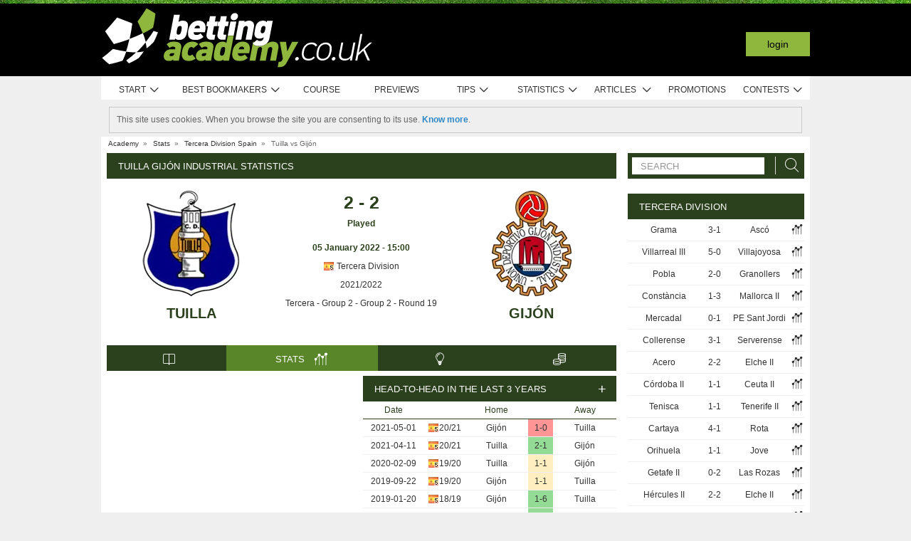

--- FILE ---
content_type: text/css
request_url: https://academia.r.worldssl.net/assets/cache/uk/9/1764956117bb55b1ecc7b7e0dd4deeccdae018d94a.css
body_size: 23484
content:
body.popup{min-width:320px}acronym{cursor:help}.overflow{overflow-x:auto}.overflow.overflow-y{padding-bottom:200px;margin-bottom: -200px}.flex.column{flex-direction:column}.inline{display:inline-block!important}input:-webkit-autofill,input:-webkit-autofill:active,input:-webkit-autofill:focus,input:-webkit-autofill:hover{transition:background-color 5000s ease-in-out 0s}::-moz-focus-inner{border:0;padding:0}.textLeft{text-align:left!important}.textCenter{text-align:center!important}.fancybox-wrap .fancybox-skin{-webkit-border-radius:0;-moz-border-radius:0x;border-radius:0;background:#fff;text-align:center;padding-top:30px!important;width:auto!important}.fancybox-wrap .fancybox-skin
.title{font-size:16px;color:#2b401c;margin:0
auto 20px}.fancybox-wrap .fancybox-skin .title
strong{color:#000}.fancybox-wrap .fancybox-skin
.text{padding:14px
14px 0;font-size:14px;line-height:1.5em;text-align:left}.fancybox-wrap .temp_message .boxed-title>*{text-align:center;flex-grow:1}.fancybox-wrap .temp_message
.text{text-align:center;display:flex;min-height:40px;align-items:flex-end;align-content:center}.fancybox-wrap .fancybox-skin h4.blue,.fancybox-wrap .temp_message .text
p{font-size:16px;font-weight:700;color:#4dabe8}.fancybox-wrap .temp_message .text p,.page-text
h3.center{width:100%;text-align:center}.fancybox-close{top: -45px!important;right: -12px!important;height:44px!important;width:44px!important;background-image:none!important}.fancybox-close:after,.fancybox-close:before{position:absolute;top:7px;left:22px;content:' ';height:27px;width:1px;background-color:#fff}.fancybox-close:before{transform:rotate(45deg)}.fancybox-close:after{transform:rotate(-45deg)}.fancybox-wrap .fancybox-inner .button-light{margin-top:20px;margin-bottom:0;white-space:nowrap;padding:10px
50px!important}.page-text
h3{font-size:16px;margin:5px
0 8px}.page-text
h3.center{font-size:18px;text-transform:uppercase;color:#2b401c}.thumb
img{border:0!important;display:block}.article-list .blog_listing .thumb-container,.thumb
img{padding-right:4px}.article-list .blog_listing .thumb-container .thumb
img{max-width:217px;height:auto;padding-right:0}.article-list .blog_listing .thumb-container .thumb:hover .play-button::after{border-left-color:#4dabe8}.article-list .blog_listing .thumb-container .thumb .play-button{font-size:40px}.article-list .blog_listing .body>.flex>.meta-date{margin-bottom:10px}.blog_listing .body .pentagon-wrapper,.video .holder .pentagon-wrapper{width:30px;height:30px;position:absolute;top:50%;left:50%;margin-top: -15px;margin-left: -15px;z-index:30}.blog_listing .body:not(.blocked) .pentagon-wrapper{top: -9px}.video.green .holder .pentagon-wrapper,.video.red.not-logged-in .holder .pentagon-wrapper{top: -9px}.blog_listing .body .pentagon-wrapper .pentagon-content,.video .holder .pentagon-wrapper .pentagon-content{width:29px;height:30px;margin-left:1px;font-size:15px;line-height:30px;text-align:center;font-weight:700}.blog_listing .body .pentagon-wrapper .pentagon,.video .holder .pentagon-wrapper
.pentagon{width:29px;height:30px}.blocked-video::before,.blog_listing .body.blocked .thumb a::before,.video.post-video-item:not(.green) .holder.blocked .thumb::before{display:block;content:" ";position:absolute;width:100%;height:100%;z-index:20;background:repeating-linear-gradient(-45deg,rgba(0,0,0,.5),rgba(0,0,0,.5) 10px,rgba(0,0,0,.65) 10px,rgba(0,0,0,.65) 20px)}.blocked-article-message{width:100%;text-align:center;font-size:14px;line-height:20px;padding:90px
0;margin-top:42px}a.btn{display:inline-block}.btn,.button_submit{border-spacing:0;cursor:pointer;padding:2px
5px;text-decoration:none}.btn{border:0;color:#fff}.btn.big{padding:6px
20px}.btn.silver-bg,.button_submit{border:1px
solid #ccc;color:#424242}.yellow-bg{color:#fff;text-shadow:1px 1px 0 #5a5c1f;filter:dropshadow(color=#5a5c1f, offx=1, offy=1);background:#b0b73e;background: -moz-linear-gradient(top,#b0b73e 0,#80842a 100%);background: -webkit-gradient(linear,left top,left bottom,color-stop(0%,#b0b73e),color-stop(100%,#80842a));background: -webkit-linear-gradient(top,#b0b73e 0,#80842a 100%);background: -o-linear-gradient(top,#b0b73e 0,#80842a 100%);background: -ms-linear-gradient(top,#b0b73e 0%,#80842a 100%);background:linear-gradient(top,#b0b73e 0%,#80842a 100%);filter:progid:DXImageTransform.Microsoft.gradient( startColorstr='#b0b73e', endColorstr='#80842a',GradientType=0 );zoom:1}.curso span.yellow-bg:hover,.hover.yellow-bg:hover{background:#80842a;background: -moz-linear-gradient(top,#80842a 0,#b0b73e 100%);background: -webkit-gradient(linear,left top,left bottom,color-stop(0%,#80842a),color-stop(100%,#b0b73e));background: -webkit-linear-gradient(top,#80842a 0,#b0b73e 100%);background: -o-linear-gradient(top,#80842a 0,#b0b73e 100%);background: -ms-linear-gradient(top,#80842a 0%,#b0b73e 100%);background:linear-gradient(top,#80842a 0%,#b0b73e 100%);filter:progid:DXImageTransform.Microsoft.gradient( startColorstr='#80842a', endColorstr='#b0b73e',GradientType=0 )}.red-bg{text-shadow:1px 1px 0 #571c1c;filter:dropshadow(color=#571c1c, offx=1, offy=1);background:#b53d3d;background: -moz-linear-gradient(top,#b53d3d 0,#7f2828 100%);background: -webkit-gradient(linear,left top,left bottom,color-stop(0%,#b53d3d),color-stop(100%,#7f2828));background: -webkit-linear-gradient(top,#b53d3d 0,#7f2828 100%);background: -o-linear-gradient(top,#b53d3d 0,#7f2828 100%);background: -ms-linear-gradient(top,#b53d3d 0%,#7f2828 100%);background:linear-gradient(top,#b53d3d 0%,#7f2828 100%);filter:progid:DXImageTransform.Microsoft.gradient( startColorstr='#b53d3d', endColorstr='#7f2828',GradientType=0 );zoom:1}.hover.red-bg:hover{background:#b53d3d;background: -moz-linear-gradient(top,#7f2828 0,#b53d3d 100%);background: -webkit-gradient(linear,left top,left bottom,color-stop(0%,#7f2828),color-stop(100%,#b53d3d));background: -webkit-linear-gradient(top,#7f2828 0,#b53d3d 100%);background: -o-linear-gradient(top,#7f2828 0,#b53d3d 100%);background: -ms-linear-gradient(top,#7f2828 0%,#b53d3d 100%);background:linear-gradient(top,#7f2828 0%,#b53d3d 100%);filter:progid:DXImageTransform.Microsoft.gradient( startColorstr='#7f2828', endColorstr='#b53d3d',GradientType=0 )}.curso span.silver-bg:hover,.hover.silver-bg:hover{background:#eee}.dark-bg{color:#fff;background:#4c4c4c;background: -moz-linear-gradient(top,#4c4c4c 1%,#666 100%);background: -webkit-gradient(linear,left top,left bottom,color-stop(1%,#4c4c4c),color-stop(100%,#666));background: -webkit-linear-gradient(top,#4c4c4c 1%,#666 100%);background: -o-linear-gradient(top,#4c4c4c 1%,#666 100%);background: -ms-linear-gradient(top,#4c4c4c 1%,#666 100%);background:linear-gradient(to bottom,#4c4c4c 1%,#666 100%);filter:progid:DXImageTransform.Microsoft.gradient( startColorstr='#4c4c4c', endColorstr='#666666',GradientType=0 );-webkit-box-shadow:0 0 3px #fff inset;-moz-box-shadow:0 0 3px #fff inset;box-shadow:0 0 3px #fff inset}.hover.dark-bg:hover{background:#666;background: -moz-linear-gradient(top,#666 0,#4c4c4c 99%);background: -webkit-gradient(linear,left top,left bottom,color-stop(0%,#666),color-stop(99%,#4c4c4c));background: -webkit-linear-gradient(top,#666 0,#4c4c4c 99%);background: -o-linear-gradient(top,#666 0,#4c4c4c 99%);background: -ms-linear-gradient(top,#666 0%,#4c4c4c 99%);background:linear-gradient(to bottom,#666 0,#4c4c4c 99%);filter:progid:DXImageTransform.Microsoft.gradient( startColorstr='#666666', endColorstr='#4c4c4c',GradientType=0 )}#head.logged_in.menu{display:block}#head:not(.logged_in) #head-user
h4{float:none;clear:both;font-size:10px;margin-top:60px;text-align:right}#head:not(.logged_in) #head-user
span{margin:0
4px}#head-user ul.login-functions li a.login span
.login_icon{display:inline-block;width:8px;height:10px;background:url(https://academia.r.worldssl.net/system/cms/themes/academia_uk/img/layout/global/topmenu/topmenu-icons-v2.png?v=1650560304) no-repeat -388px -517px}#head-user ul.login-functions li a.facebook_login
span.fb_login_text{display:block;padding-left:22px;line-height:16px;margin-top: -1px;font-weight:700;color:#3c5a98}#head-user ul.login-functions li a.facebook_login
span.fb_blue{display:inline-block;float:left;width:16px;height:16px;background:url(https://academia.r.worldssl.net/system/cms/themes/academia_uk/img/layout/global/topmenu/topmenu-icons-v2.png?v=1650560304) no-repeat -370px -503px;margin-top: -1px}.blue_bg
.fb_logo_white{display:inline-block;width:8px;height:17px;margin-right:5px;background:url(https://academia.r.worldssl.net/system/cms/themes/academia_uk/img/layout/global/topmenu/topmenu-icons-v2.png?v=1650560304) no-repeat -370px -521px}.button.level-0,.meta-date .gray.level-0,.pentagon-border:before,.pentagon-box.level-0,.pentagon-wrapper .pentagon.level-0,.pentagon.level-0{background-color:#b6a78b}.user-info a.pentagon-wrapper:hover .pentagon,.user-info a.pentagon-wrapper:hover .pentagon .pentagon-content,.user-info a.pentagon-wrapper:hover .pentagon-border:before{transform:rotate(-8deg);-ms-transform:rotate(-8deg);-webkit-transform:rotate(-8deg);-webkit-transition: -webkit-transform .1s ease-in-out;-ms-transition: -ms-transform .1s ease-in-out;transition:transform .1s ease-in-out}.user-info a.pentagon-wrapper:hover .pentagon .pentagon-content{transform:rotate(8deg);-ms-transform:rotate(8deg);-webkit-transform:rotate(8deg)}.pentagon-content>span{display:table-cell!important;vertical-align:middle;margin-left:0!important}.pentagon-content
span{display:block;width:54px;text-align:center;margin-left:9px;margin-top:4px;font-size:13px;line-height:1em}.pentagon-content .points_display,
.pentagon-content
h5{width:56px;text-align:center;margin-left:8px;font-size:35px;line-height:1em;font-weight:700 !important}.pentagon-wrapper span sup,
.pentagon-wrapper h5
sup{font-size:21px;line-height:21px}.pentagon-wrapper.level-points
span{margin-top:0;margin-left:11px;font-size:11px;font-weight:lighter}.pentagon-wrapper.level-points .points_display,
.pentagon-wrapper.level-points
h5{margin:3px
0 -2px 9px;font-size:22px}.pentagon-wrapper.level-points .pentagon-content:not(.level-color) *,a.pentagon-wrapper.level-points:hover
*{color:#000}@supports (-ms-ime-align:auto){#head-user .user-avatar{top: -15px!important;left: -68px!important}#head-user
.pentagon{position:relative;height:42px;width:0;box-sizing:content-box;border-width:14px 0 14px 38.88px;border-style:solid;border-color:transparent #fff;margin-left:27px}#f
.pentagon{background-color:inherit;border:0}.pentagon
span{left: -58px}.pentagon
div{left: -5px}.pentagon.level-points
span{top:26px;left: -56px}.pentagon.level-points
div{top:5px;left: -56px}}.bookmaker .pentagon-wrapper:not(.blue) .pentagon,.start-item .pentagon-wrapper:not(.blue) .pentagon{background-color:#d0d2d3}.pentagon-wrapper.gray
.pentagon{background-color:#d0d2d3}.pentagon-wrapper.blue
h5{color:#fff!important}.pentagon-wrapper.blue
span{color:#99def8!important}.pentagon-wrapper.blue
.pentagon{background-color:#4dabe8}.button.level-1,.meta-date .gray.level-1,.pentagon-border.level-1:before,.pentagon-box.level-1,.pentagon-wrapper .pentagon.level-1,.pentagon.level-1{background-color:#86c221}.pentagon-wrapper .pentagon.level-1.half-color{background:linear-gradient(15deg,#86c221 58%,#d0d2d3 60%)}.button.level-1:hover{background-color:#6fa01b}.button.level-2,.meta-date .gray.level-2,.pentagon-border.level-2:before,.pentagon-box.level-2,.pentagon-wrapper .pentagon.level-2,.pentagon.level-2{background-color:#9c6ce7}.pentagon-wrapper .pentagon.level-2.half-color{background:linear-gradient(15deg,#9c6ce7 58%,#d0d2d3 60%)}.button.level-2:hover{background-color:#8159bf}.button.level-3,.meta-date .gray.level-3,.pentagon-border.level-3:before,.pentagon-box.level-3,.pentagon-wrapper .pentagon.level-3,.pentagon.level-3{background-color:#ffa100!important}.button.level-1,.button.level-2,.button.level-3,.button.level-4,.button.level-5,.meta-date .gray[class*=level-]>a{color:#fff}.pentagon-wrapper .pentagon.level-3.half-color{background:linear-gradient(15deg,#ffa100 58%,#d0d2d3 60%)}.button.level-3:hover{background-color:#d38500}.button.level-4,.meta-date .gray.level-4,.pentagon-border.level-4:before,.pentagon-box.level-4,.pentagon-wrapper .pentagon.level-4,.pentagon.level-4{background-color:#f24c3d}.pentagon-wrapper .pentagon.level-4.half-color{background:linear-gradient(15deg,#f24c3d 58%,#d0d2d3 60%)}.button.level-4:hover{background-color:#c83f32}.button.level-5,.meta-date .gray.level-5,.pentagon-border.level-5:before,.pentagon-box.level-5,.pentagon-wrapper .pentagon.level-5,.pentagon.level-5{background-color:#2d49ff}.pentagon-wrapper .pentagon.level-5.half-color{background:linear-gradient(15deg,#2d49ff 58%,#d0d2d3 60%)}#head.logged_in.level-5 .top-user .user-name strong,h2.level-5{color:#2d49ff}.pentagon-border.level-moderator:before,.pentagon-box.level-moderator,.pentagon-wrapper .pentagon.level-moderator,.pentagon.level-moderator{background-color:#404041}#head.logged_in.level-moderator .top-user .user-name
strong{color:#5a5a5a}.pentagon-border.level-admin:before,.pentagon-box.level-admin,.pentagon-wrapper .pentagon.level-admin,.pentagon.level-admin{background:#ceae00}#head.logged_in.level-admin .top-user .user-name strong,h2.level-admin{color:#ceae00}#head-user ul.login-functions,.post-meta
.icon_cat{float:right}li.timezone:hover{background-color:#8fb73e!important}.user-tools a:hover{color:#cbe598}.user-functions .forum-menu{float:right;clear:right}.user-functions .forum-menu
a{color:#fff;font-size:11px}.user-functions .forum-menu ul
li{float:left;padding:0
5px}.ico-favorites{background:url(https://academia.r.worldssl.net/system/cms/themes/academia_uk/img/layout/global/topmenu/user-functions.png?v=1650560304) no-repeat -82px 0}.body-wraper.table{display:table}#head-user ul.timezone>li>ul>li>a:hover
span{color:#7c9c3b}.submenu-wrapper
ul.tabs{height:60px}.submenu-wrapper ul.tabs
li{width:calc((100% - 12px)/4);padding:2px
0 0;display:inline-block;text-align:center}.submenu-wrapper ul.tabs li
a{color:#fff;border:0;background-image:none;padding:0;border-bottom:none!important;font-size:12px;line-height:1em;text-transform:capitalize;float:none;text-align:center}.submenu-wrapper ul.statistics ul.tabs li a
span{display:block;height:30px;font-size:28px;color:#fff}.submenu-wrapper ul.statistics .small_tabs li.current a,.submenu-wrapper ul.statistics .small_tabs li.current a
span{color:#8fb73f!important}.submenu-wrapper ul.statistics ul.tabs li.current a:hover,.submenu-wrapper ul.statistics ul.tabs li.current a:hover
span{color:#fff!important}.submenu-wrapper ul.statistics li a.tenis
div{-webkit-mask:url(https://academia.r.worldssl.net/system/cms/themes/shared/css/../img/layout/global/svg/tenis.svg) no-repeat 50% 50%;mask:url(https://academia.r.worldssl.net/system/cms/themes/shared/css/../img/layout/global/svg/tenis.svg) no-repeat 50% 50%}.submenu-wrapper ul.statistics li a.basket div,.submenu-wrapper ul.statistics li a.motor
div{-webkit-mask:url(https://academia.r.worldssl.net/system/cms/themes/shared/css/../img/layout/global/svg/futebol.svg) no-repeat 50% 50%;mask:url(https://academia.r.worldssl.net/system/cms/themes/shared/css/../img/layout/global/svg/futebol.svg) no-repeat 50% 50%}#main-featured,.slides{float:left;height:380px;position:relative}.slides{width:480px;max-width:480px;overflow:hidden}.slides
ul{float:left;overflow:hidden;display:inline}.meta-date{color:#fff;font-size:12px}.meta-date
.gray{background:#f2f2f2;flex-grow:1;line-height:16px}.meta-date
.views{flex-grow:0;padding-left:20px}.articles-list .swiper-container .swiper-slide .footer-info{position:absolute;bottom:0;left:0;font-size:11px;width:100%;display:flex;align-items:flex-end}.articles-list .swiper-container .swiper-slide .footer-info .right-info{color:#777!important;white-space:nowrap}.articles-list .swiper-container .swiper-slide .footer-info .left-info{width:100%;height:16px;background:#f2f2f2}.articles-list .swiper-container .swiper-slide .footer-info .link-comments{color:#777!important;text-decoration:none}h3.title{line-height:20px;margin:25px
0}.uefa h3.title.gray-bg,.widget-stats h3.title.gray-bg{line-height:normal;margin:0;font-style:normal}.styled_table table tr,.tabs_framed
.global{background:#fff}.tabs_framed .tabcontent
.inner{background:0 0 #fff}.boxed-title .button-outline{margin:0
8px;border:1px
solid #fff;font-size:10px;line-height:16px;text-transform:uppercase;text-align:center;color:#fff;padding:3px
10px;box-sizing:border-box;align-self:center}.boxed-title .button-outline:hover{border:2px
solid #fff;padding:2px
14px;color:#fff}.boxed-header.comments-forum{padding:10px;cursor:pointer;position:relative;margin:10px
0}.boxed-header.comments-forum .go-arrow{font-size:17px;float:right;display:block;position:absolute;top:7px;right:10px}.boxed-header
p{white-space:nowrap;float:right}.boxed-header .chzn-container-single{min-width:110px;margin-top: -5px}.boxed-header .chzn-container-single .chzn-drop{min-width:108px;color:#000}.boxed-header .chzn-container-single .chzn-single:hover{color:#fff!important}.boxed-header .chzn-container-active .chzn-single-with-drop,.boxed-header .chzn-container-active .chzn-single-with-drop:hover{color:#3c3c3c!important}.boxed-header .chzn-container-single .chzn-search
input{min-width:73px}.boxed-header .chzn-container-single .chzn-single{box-shadow:none}.boxed-header
a#viewanydate{float:right;margin-left:5px;font-size:11px;line-height:15px;text-transform:lowercase}.boxed-title.center{justify-content:center}h1.boxed-title{white-space:break-spaces}a.boxed-title:hover{background-color:#5a862a}.boxed-title.highlighted-blue{background-color:#00adef;justify-content:center}.boxed-title.multiline>.boxed-tabs{flex-grow:1;border-top:4px solid #fff;min-height:36px}.boxed-title.multiline>.boxed-tabs>li,.boxed-title.multiline>.boxed-tabs>span{flex-grow:1}.boxed-title>.dropdownb{margin:5px
8px 0!important}.boxed-title #viewanydate,.boxed-title
.viewanydate{font-size:11px;text-transform:lowercase}.widget-right.livescores.medium.games_wrapper .boxed-title
h3{max-width:118px;white-space:nowrap}.boxed-title a.chzn-single{height:14px;border:0;color:#fff!important;padding-top:6px!important}.boxed-title a.chzn-single div
b{background:url(https://academia.r.worldssl.net/system/cms/themes/shared/img/layout/global/svg/down-arrow-white.svg?v=1650560304) no-repeat right 10px center!important}.boxed-tabs.li-a>li{padding:0}.boxed-tabs.li-a>li
a{display:block;padding:12px
10px 11px}.boxed-tabs.q2>*{width:50%!important}.boxed-tabs.q4>*{width:25%!important}.boxed-tabs.light a>ul.flag{float:none;flex-shrink:0}.article .bm-info-wrapper .bm-links .bm-link span.aa-icon-goto,.article-list.reviews .bookmaker-review .bonus .aa-icon-goto,.article-list.reviews .review-links .description span.aa-icon-goto,.footer-banner .inner .bonus .aa-icon-goto,.rec-bookmakers .bookmaker-inline .info .bonus .aa-icon-goto{color:#2b401c}.article-list.reviews .bookmaker-review .bonus,.footer-banner .inner .bonus,.rec-bookmakers .bookmaker-inline
.bonus{background-color:#8fb73e;color:#fff;text-transform:uppercase;text-align:center;position:relative}.article-list.reviews .bookmaker-review
.bonus{font-size:16px;display:inline-block;vertical-align:middle;height:50px;width:148px;line-height:50px}.footer-banner .inner
.bonus{display:block}.livescores .boxed-header a.popup.aa-icon-goto,.livescores .boxed-title a.popup.aa-icon-goto{color:#fff;font-size:15px}.toggle
.ico{background:url(https://academia.r.worldssl.net/system/cms/themes/academia_uk/img/layout/tabs/icon_toggle.png?v=1650560304) no-repeat 0 0;right:5px;font-size:10px;margin-left:5px}.toggle.active
.ico{background:url(https://academia.r.worldssl.net/system/cms/themes/academia_uk/img/layout/tabs/icon_toggle.png?v=1650560304) no-repeat 0 -19px}.toggle .ico,.toggle .ico-close,.toggle-all
.ico{position:absolute;height:19px;width:18px}.toggle-all
.ico{background:url(https://academia.r.worldssl.net/system/cms/themes/academia_uk/img/layout/tabs/icon_toggle.png?v=1650560304) no-repeat 0 -38px;right:5px;font-size:10px;margin-left:5px}.toggle-all.active
.ico{background:url(https://academia.r.worldssl.net/system/cms/themes/academia_uk/img/layout/tabs/icon_toggle.png?v=1650560304) no-repeat 0 -57px}.toggle .ico-close{background:url(https://academia.r.worldssl.net/system/cms/themes/academia_uk/img/layout/tabs/icon_close.gif?v=1650560304) no-repeat 0 0;cursor:pointer;display:block;right:27px;top:10px}.simple-order
ul{float:right;margin-right:2px}.simple-order ul>li{padding-right:15px;float:left;overflow:hidden}.simple-order ul>li>a,.simple-order>td>a{text-decoration:none;font-size:11px;color:#333}.simple-order th.no-sort>span::after{display:none}.ico-site.ico-site-pt{background-position:0 -136px}.ico-site.ico-site-ao{background-position: -34px -136px}.ico-site.ico-site-mz{background-position: -68px -136px}.ico-site.ico-site-gw{background-position: -102px -136px}.ico-site.ico-site-tl{background-position: -136px -136px}.ico-site.ico-site-cv{background-position: -170px -136px}.ico-site.ico-site-st{background-position: -204px -136px}.ico-site.ico-site-br{background-position:0 -204px}.ico-site.ico-site-uk{background-position:0 0}.ico-site.ico-site-en{background-position: -34px 0}.ico-site.ico-site-gh{background-position: -102px 0}.ico-site.ico-site-in{background-position: -136px 0}.ico-site.ico-site-ke{background-position: -170px 0}.ico-site.ico-site-lr{background-position: -204px 0}.ico-site.ico-site-ng{background-position: -238px 0}.ico-site.ico-site-tz{background-position: -442px 0}.ico-site.ico-site-us{background-position: -476px 0}.ico-site.ico-site-sg{background-position: -510px 0}.ico-site.ico-site-ph{background-position: -544px 0}.ico-site.ico-site-mt{background-position: -680px 0}.ico-site.ico-site-es{background-position:0 -68px}.ico-site.ico-site-latam{background-position: -34px -68px}.ico-site.ico-site-ar{background-position: -68px -68px}.ico-site.ico-site-cl{background-position: -102px -68px}.ico-site.ico-site-co{background-position: -136px -68px}.ico-site.ico-site-cr{background-position: -170px -68px}.ico-site.ico-site-mx{background-position: -204px -68px}.ico-site.ico-site-pa{background-position: -238px -68px}.ico-site.ico-site-py{background-position: -272px -68px}.ico-site.ico-site-uy{background-position: -306px -68px}.ico-site.ico-site-ec{background-position: -340px -68px}.ico-site.ico-site-gt{background-position: -374px -68px}.ico-site.ico-site-pe{background-position: -408px -68px}.button_link:hover{background-position:right -96px}.button_link:hover
span{background-position:left -64px}.button_link:active{background-position:right -95px}.button_link:active
span{background-position:left -63px}.link-comments:hover{text-decoration:none}.post-item .button_link
span{min-width:inherit}#f .tips-lister
input.input_search{padding:4px
5px 5px 25px!important;background:url(https://academia.r.worldssl.net/system/cms/themes/academia_uk/img/layout/global/search-icon2.png?v=1650560304) no-repeat 5px center #fdfdfd!important;width:130px;-webkit-box-shadow:0 5px 4px #f4f4f4 inset;-moz-box-shadow:0 5px 4px #f4f4f4 inset;box-shadow:0 5px 4px #f4f4f4 inset;border:1px
solid #d8d8d8!important;-webkit-border-radius:5px;-moz-border-radius:5px;border-radius:5px}.boxed-form div.box.facebook_login,.boxed-form input[type=submit]{text-transform:uppercase;cursor:pointer}.boxed-form input[type=submit]{width:284px;height:54px;background-color:#2b401c;color:#fff;font-size:24px;line-height:46px;border:0;border-radius:0!important;-webkit-appearance:none}.boxed-form input[type=password]::-webkit-input-placeholder,.boxed-form input[type=text]::-webkit-input-placeholder{color:#000;text-transform:uppercase}.boxed-form input[type=password]::-moz-placeholder,.boxed-form input[type=text]::-moz-placeholder{color:#000;text-transform:uppercase}.boxed-form input[type=password]:-ms-input-placeholder,.boxed-form input[type=text]:-ms-input-placeholder{color:#000;text-transform:uppercase}.boxed-form input[type=password]:-moz-placeholder,.boxed-form input[type=text]:-moz-placeholder{color:#000;text-transform:uppercase}.boxed-form p,.boxed-form p
a{font-size:10px;line-height:10px}.boxed-form
p{float:right;margin:2px
0 8px 6px}.boxed-form p
a{color:#000}.register-column input.small-text{font-size:14px!important}.comment{clear:both;display:block;min-height:25px;padding:0;color:#262626}.children
li{padding-left:70px}.checkbuttons .justpros
span{display:inline-block;padding:0;margin-top:3px;width:16px;height:10px;background:url(https://academia.r.worldssl.net/addons/default/modules/tips/img/uk/tips-list-icons.png?v=1650560301) no-repeat left -98px}.checkbuttons .justpros.selected
span{background:url(https://academia.r.worldssl.net/addons/default/modules/tips/img/uk/tips-list-icons.png?v=1650560301) no-repeat left -109px}body>.load-overlay>.ajax-loading.big{position:fixed}ul.ui-autocomplete{z-index:999!important}.pagination ul li span.filler,ul.ui-autocomplete>li{cursor:pointer}.price_col_head{height:28px;line-height:28px;font-size:13px;text-transform:uppercase;color:#2b401c;position:relative}.price_col .price_col_body,.price_col
.price_col_head{zoom:1}.price_col_body ul
li{font-size:12px;text-align:center;overflow:hidden;color:#3f5a1f}.price_col_body ul li
a{color:#3f5a1f}.price_col_body ul
li.first{height:130px}.price_col_body ul
li.last{padding:2px
0 4px;min-height:18px}.price_col_body
a{text-decoration:none;color:#333;font-size:12px;line-height:18px}.ico-info{display:block;margin-right:3px;float:left;width:16px;height:16px;background:url(https://academia.r.worldssl.net/system/cms/themes/academia_uk/img/layout/global/info-icon.png?v=1650560304) no-repeat 0 0}.price_col_body a:hover
span.text{text-decoration:underline}.curso table span.green-bg,.curso table span.red-bg,.curso table span.silver-bg,.curso table span.yellow-bg{min-width:45px;display:block;padding:2px
10px;font-weight:700;border:1px
solid #e3e3e3}.styled_table.curso table tr td,.styled_table.curso table tr
th{padding:5px
8px}.padding10{padding:10px}.tags
ul{padding: .5em 10px}.tags
li{display:inline;list-style:none outside none;margin:0;padding:0}.tags li
a{color:#4c4c4c;padding:0
2px;text-decoration:none}.tags li a:hover{color:#ff00d2}.pagination.small{margin:0}.pagination.small .selected:hover span,.pagination.small a.selected
span{color:#ccc}.pagination.small ul
li{margin:2px}.pagination.small li a,.pagination.small li a span,.pagination.small li.active a,.pagination.small li.active a
span{background:0 0;padding:0;line-height:normal}.gloss-input{height:14px;display:block;padding:4px
2px 5px;border:1px
solid #aaa;float:left;text-align:center;box-shadow:0 0 3px #fff inset;cursor:pointer}.list_arrows ul,.list_check ul,.list_delete ul,.list_dots_blue
ul{margin:0
0 20px}.list_check>li,.list_delete>li{list-style:none;margin:0
0 10px;line-height:25px;padding:0
0 0 32px}.list_check>li{background:url(https://academia.r.worldssl.net/system/cms/themes/academia_uk/img/layout/lists/icon_check2.png?v=1650560304) 0 0 no-repeat}.list_delete>li{background:url(https://academia.r.worldssl.net/system/cms/themes/academia_uk/img/layout/lists/icon_x2.png?v=1650560304) 0 0 no-repeat}.subscriptions{padding:5px}.subscriptions table
th{width:220px;font-size:14px;font-weight:700;border-bottom:1px solid #c9c9c9;padding-bottom:2px}.subscriptions table td:first-child{padding-bottom:0;padding-top:5px}.alert,.alert.error{background-repeat:repeat-x}.alert{width:946px;margin:0
auto;background-color:rgba(0,0,0,.15);background-image: -khtml-gradient(linear,left top,left bottom,from(transparent),to(rgba(0,0,0,.15)));background-image: -moz-linear-gradient(transparent,rgba(0,0,0,.15));background-image: -ms-linear-gradient(transparent,rgba(0,0,0,.15));background-image: -webkit-gradient(linear,left top,left bottom,color-stop(0%,transparent),color-stop(100%,rgba(0,0,0,.15)));background-image: -webkit-linear-gradient(transparent,rgba(0,0,0,.15));background-image: -o-linear-gradient(transparent,rgba(0,0,0,.15));background-image:linear-gradient(transparent,rgba(0,0,0,.15));filter:"progid:DXImageTransform.Microsoft.gradient(startColorstr='#00000000', endColorstr='#15000000')";background-color:#e6e6e6;padding:8px
15px;color:#333;text-shadow:0 1px 0 rgba(255,255,255,.3);border-bottom:1px solid rgba(0,0,0,.3);-webkit-border-radius:4px;-moz-border-radius:4px;border-radius:4px}#f
.alert{background:0 0;width:auto}.alert
p{color:#fff;margin:0}.alert.error{background-color:#d83a2e;background-image: -khtml-gradient(linear,left top,left bottom,from(#e4776f),to(#d83a2e));background-image: -moz-linear-gradient(#e4776f,#d83a2e);background-image: -ms-linear-gradient(#e4776f,#d83a2e);background-image: -webkit-gradient(linear,left top,left bottom,color-stop(0%,#e4776f),color-stop(100%,#d83a2e));background-image: -webkit-linear-gradient(#e4776f,#d83a2e);background-image: -o-linear-gradient(#e4776f,#d83a2e);background-image:linear-gradient(#e4776f,#d83a2e);border-bottom-color:#b32b21}.alert.warning{background:#ffda6d;background: -moz-linear-gradient(top,#ffda6d 0,#f2ad3e 100%);background: -webkit-gradient(linear,left top,left bottom,color-stop(0%,#ffda6d),color-stop(100%,#f2ad3e));background: -webkit-linear-gradient(top,#ffda6d 0,#f2ad3e 100%);background: -o-linear-gradient(top,#ffda6d 0,#f2ad3e 100%);background: -ms-linear-gradient(top,#ffda6d 0%,#f2ad3e 100%);background:linear-gradient(top,#ffda6d 0%,#f2ad3e 100%);filter:progid:DXImageTransform.Microsoft.gradient( startColorstr='#ffda6d', endColorstr='#f2ad3e',GradientType=0 )}.alert.info,.alert.success{background-color:#62bc62;background-repeat:repeat-x;background-image: -khtml-gradient(linear,left top,left bottom,from(#97d397),to(#62bc62));background-image: -moz-linear-gradient(#97d397,#62bc62);background-image: -ms-linear-gradient(#97d397,#62bc62);background-image: -webkit-gradient(linear,left top,left bottom,color-stop(0%,#97d397),color-stop(100%,#62bc62));background-image: -webkit-linear-gradient(#97d397,#62bc62);background-image: -o-linear-gradient(#97d397,#62bc62);background-image:linear-gradient(#97d397,#62bc62);border-bottom-color:#46a546}.alert.info{background-color:#04aef4;background-image: -khtml-gradient(linear,left top,left bottom,from(#62cffc),to(#04aef4));background-image: -moz-linear-gradient(#62cffc,#04aef4);background-image: -ms-linear-gradient(#62cffc,#04aef4);background-image: -webkit-gradient(linear,left top,left bottom,color-stop(0%,#62cffc),color-stop(100%,#04aef4));background-image: -webkit-linear-gradient(#62cffc,#04aef4);background-image: -o-linear-gradient(#62cffc,#04aef4);background-image:linear-gradient(#62cffc,#04aef4);border-bottom-color:#049cdb}.alert
.close{color:#333;text-shadow:0 1px 0 #fff}.alert
.close{float:right;margin-top: -4px;font-size:20px;font-weight:700;filter:alpha(opacity=20);-khtml-opacity: .2;-moz-opacity: .2;opacity: .2}.alert .close:hover{text-decoration:none;filter:alpha(opacity=40);-khtml-opacity: .4;-moz-opacity: .4;opacity: .4}.sb,.styled_table
table{-moz-border-radius:4px;-webkit-border-radius:4px;border-radius:4px;border-collapse:separate;margin:10px
0 20px;text-shadow:none;color:#595959;border:1px
solid #d1d1d1}.sb_shadow,.styled_table.shadow
table{box-shadow:0 0 3px #000;-moz-box-shadow:0 0 3px rgba(0,0,0,.2);-webkit-box-shadow:0 0 3px rgba(0,0,0,.2)}.sb .box_title,.styled_table table tr
th{background:#d2d2d2;background: -webkit-gradient(linear,left top,left bottom,from(#fefefe),to(#d2d2d2));background: -moz-linear-gradient(top,#fefefe,#d2d2d2);filter:progid:DXImageTransform.Microsoft.gradient(startColorstr='#fefefe', endColorstr='#d2d2d2');color:#121212;font-size:16px;font-weight:400}.styled_table table tr td,.styled_table table tr
th{border-top:1px solid #e3e3e3;padding:5px
15px;text-align:left}.styled_table table tr:first-child
th{border-top:0}.table_green
table{border:1px
solid #57790d}.table_green table tr
td{border-top:1px solid #ebf1db}.table_green table tr
th{background:#91ac48;background: -webkit-gradient(linear,left top,left bottom,from(#9dbb4e),to(#91ac48));background: -moz-linear-gradient(top,#9dbb4e,#91ac48);filter:progid:DXImageTransform.Microsoft.gradient(startColorstr='#9dbb4e',endColorstr='#91ac48');color:#fff}#most_commented,#recent_posts,.contacts{padding:8px}.contacts table td:first-child{font-weight:700;width:100px;vertical-align:text-top}.contacts table td:last-child{padding-top:3px}.contacts
textarea{width:500px;height:100px}.excel_export{position:relative;float:right}.menu_img,.menu_img_t{opacity: .7;-ms-filter:"progid:DXImageTransform.Microsoft.Alpha(Opacity=70)";filter:alpha(opacity=70);-moz-opacity: .7;-khtml-opacity: .7}.menu_img:hover,.menu_img_t:hover{opacity:1;-ms-filter:"progid:DXImageTransform.Microsoft.Alpha(Opacity=100)";filter:alpha(opacity=100);-moz-opacity:1;-khtml-opacity:1}.menu_img_t{margin-top:2px;padding-left:1px}#most_commented a,#recent_posts
a{color:#4c4c4c}.post
.title{padding-bottom:0}.post
.info{padding-bottom:4px;position:relative;float:right}.bookmakers{padding:8px}.bookmakers table
tbody{border:1px
solid #cbcbcb}.bookmakers table tfoot td,.bookmakers table thead
td{border:0}.bookmakers table tr.bm_head
td{width:160px;height:20px;text-align:center;border-bottom:1px solid #cbcbcb;background: -moz-linear-gradient(center top,#fefefe 0%,#d2d2d2 100%) 0 0;font-size:14px;font-weight:700}.bookmakers table
td{text-align:center;border-bottom:1px solid #cbcbcb;padding:5px}.classes{padding:10px}.date-filter
.ico{display:block;width:20px;height:20px;margin:1px;float:left;cursor:pointer}.boxed-header .date-filter{margin-top: -5px;margin-right: -5px}.boxed-header-wrapper .boxed-header .date-filter{margin-top: -4px;height:18px}.livescores.large .boxed-header .date-filter{margin-top: -2px}.small .boxed-header .date-filter{margin-left: -5px;margin-right: -10px}.boxed-header .date-filter
input{color:#fff;margin-top:3px}.date-filter .ico.arrow-left,.date-filter .ico.arrow-left.date-decrease::after,.date-filter .ico.arrow-left.month-decrease::after,a.ui-datepicker-prev,a.ui-datepicker-prev::after{font-family:'aa-font'!important;speak:none;font-style:normal;font-weight:700;font-variant:normal;text-transform:none;line-height:1;-webkit-font-smoothing:antialiased;-moz-osx-font-smoothing:grayscale;content:"\e912";font-size:1.3em}.date-filter .ico.arrow-left,a.ui-datepicker-prev,a.ui-datepicker-prev:hover{color:#2b401c}.boxed-header.comments-forum .go-arrow::after,.date-filter .ico.arrow-right,.date-filter .ico.arrow-right.date-increment::after,.date-filter .ico.arrow-right.month-increment::after,a.ui-datepicker-next,a.ui-datepicker-next::after{font-family:'aa-font'!important;speak:none;font-style:normal;font-weight:700;font-variant:normal;text-transform:none;line-height:1;-webkit-font-smoothing:antialiased;-moz-osx-font-smoothing:grayscale;content:"\e913";font-size:1.3em}.month-decrease.disabled,.month-increment.disabled,.mtz-monthpicker.ui-datepicker-next.disabled,.mtz-monthpicker.ui-datepicker-prev.disabled{opacity: .2;cursor:default}.boxed-header .date-filter .ico.arrow-left.date-decrease,.boxed-header .date-filter .ico.arrow-left.month-decrease,.boxed-header .date-filter .ico.arrow-right.date-increment,.boxed-header .date-filter .ico.arrow-right.month-increment,.boxed-header+.date-filter .ico.arrow-left.date-decrease,.boxed-header+.date-filter .ico.arrow-left.month-decrease,.boxed-header+.date-filter .ico.arrow-right.date-increment,.boxed-header+.date-filter .ico.arrow-right.month-increment,.boxed-header+.date-filter
input{color:#fff}.date-filter .ico.arrow-white-left{background:url(https://academia.r.worldssl.net/system/cms/themes/academia_uk/img/layout/arrows/arrow_2_white_left.png?v=1650560304) no-repeat left top}.date-filter .ico.arrow-white-right{background:url(https://academia.r.worldssl.net/system/cms/themes/academia_uk/img/layout/arrows/arrow_2_white_right.png?v=1650560304) no-repeat left top}.ui-datepicker-header a.ui-datepicker-next,.ui-datepicker-header a.ui-datepicker-prev{height:20px;width:20px;top:5px}.ui-datepicker .ui-widget-header,a.ui-datepicker-next:hover,a.ui-datepicker-prev:hover{border:0;background:0 0}@media (max-width:1024px){.side-scroller{display:none}}.widget.tabs_framed .add-tip{-webkit-border-radius:2px;-moz-border-radius:2px;border-radius:2px}.widget.tabs_framed .add-tip{width:30px;height:16px;float:right;margin-top: -6px;text-align:center;padding:4px;background-color:#fff;border:1px
solid #8c8c8c}.widget.tabs_framed .add-tip:hover{background-color:#4c4c4c;color:#fff!important}.casas-envelope{margin:5px
0 10px;height:22px;display:inline}.casas-envelope
.pub{display:inline;margin:0
2px}.casas-envelope .pub
img{border:3px
solid transparent;margin-bottom: -5px}.casas-envelope .pub img:hover{border:3px
solid #8fb73e}.infotext ul li .n1,.pub
a{display:inline-block}.points_level_allowed{background:url(https://academia.r.worldssl.net/system/cms/themes/academia_uk/img/layout/global/niveis-plus-h17.png?v=1650560304) no-repeat;width:25px;height:17px;display:inline-block;position:absolute}.meta-date.header
.points_level_allowed{position:unset}.points_level_allowed.big{background:url(https://academia.r.worldssl.net/system/cms/themes/academia_uk/img/layout/global/niveis-plus-big-h17.png?v=1650560304) no-repeat;width:60px}.points_level_allowed.lvl0{background-position:left top}.points_level_allowed.lvl1{background-position:left -16px}.points_level_allowed.lvl2{background-position:left -33px}.points_level_allowed.lvl3{background-position:left -50px}.points_level_allowed.lvl4{background-position:left -67px}.points_level_allowed.lvl5{background-position:left -84px}.newico16{background:url(https://academia.r.worldssl.net/system/cms/themes/academia_uk/img/layout/global/points-h16.png?v=1650560304) no-repeat;display:inline-block;width:16px;height:16px}.newico16.pluswhite{background-position: -16px -128px}#infonote{border:1px
solid #dfdfdf;-webkit-border-radius:5px;-moz-border-radius:5px;border-radius:5px;padding:5px;margin-top:10px;margin-bottom:15px;position:relative}#infonote
.infologo{width:38px;height:69px;float:left;background:url(https://academia.r.worldssl.net/system/cms/themes/shared/img/layout/global/alerta-icons.png?v=1650560304) no-repeat left top;margin-right:10px}#infonote
.infotext{float:left;width:550px;color:#333;font-size:16px}#infonote .infotext
ul{padding:3px
0}.infotext ul
li{padding-left:20px;margin:5px
0}.infotext ul li
.n1{width:31px;height:30px;background:url(https://academia.r.worldssl.net/system/cms/themes/shared/img/layout/global/alerta-icons.png?v=1650560304) no-repeat left -70px;margin-left: -40px;vertical-align:middle;margin-right:10px}.infotext ul li
.n2{background:url(https://academia.r.worldssl.net/system/cms/themes/shared/img/layout/global/alerta-icons.png?v=1650560304) no-repeat left -99px}.infotext ul li .n2,.infotext ul li .n3,.infotext ul li
.nnote{display:inline-block;width:31px;height:30px;margin-left: -40px;vertical-align:middle;margin-right:10px}.infotext ul li
.n3{background:url(https://academia.r.worldssl.net/system/cms/themes/shared/img/layout/global/alerta-icons.png?v=1650560304) no-repeat left -231px}.infotext ul li
.nnote{background:url(https://academia.r.worldssl.net/system/cms/themes/shared/img/layout/global/alerta-icons.png?v=1650560304) no-repeat left -199px}#infonote
.infoextra{font-size:12px;padding-top:10px}#infonote
.infoclose{position:absolute;top:5px;right:5px;width:15px;height:15px;display:inline-block;background:url(https://academia.r.worldssl.net/system/cms/themes/shared/img/layout/global/alerta-icons.png?v=1650560304) no-repeat left -130px;cursor:pointer}#infonote .infoclose:hover{background:url(https://academia.r.worldssl.net/system/cms/themes/shared/img/layout/global/alerta-icons.png?v=1650560304) no-repeat left -145px}#infonote
.infoarrow{display:inline-block;width:33px;height:18px;background:url(https://academia.r.worldssl.net/system/cms/themes/shared/img/layout/global/alerta-icons.png?v=1650560304) no-repeat left -160px;position:absolute;bottom: -18px;left:15px}#infonote
.infoarrow.up{background-position:left -180px;top: -17px;left:304px}a.reportitem{position:absolute!important;top:0;right:5px;cursor:pointer;font-size:11px;display:none}a.reportitem:hover{text-decoration:underline!important}a.reportitem.delete_item{color:#b53d3d!important}a.reportitem.report_item{color:#8fb73e!important}#cookies_info{width:100%;position:relative}.odds_graf_container
.event{position:absolute;top:4px;font-size:26px}.odds_graf_container
.event{text-decoration:none!important}.odds_graf_container .event.OG,.odds_graf_container .event.aa-icon-G{color:#2b401c!important}.odds_graf_container
.event.PG{background-position: -76px -213px}.odds_graf_container
.event.PM{background-position: -62px -213px}.odds_graf_container
.event.PS{background-position: -90px -213px}.odds_graf_container
.event.Y2C{background-position: -104px -227px}.odds_graf_container
.event.AS{background-position: -104px -241px}.login-modal-content
hr{background-color:#c8c8c8;height:1px;border:0}.login-modal-content input[type=submit]{width:calc(100%)!important}.login-modal-content
.new_user_regist{display:block;width:100%;box-sizing:border-box;margin-top:8px;text-transform:uppercase}.login-modal-content
.loginerror{background:red;color:#fff;text-align:center;padding:3px;margin-bottom:3px;font-weight:700}.login-modal-content
.loader{background:url(https://academia.r.worldssl.net/system/cms/themes/academia_uk/img/layout/global/ajax_loader_blue_128.gif?v=1650560304) no-repeat center center;width:128px;height:100%;display:block;margin:0
auto}ul.list-green li span.aa-icon-yes{font-size:26px;font-weight:700;color:#8fb73e;width:26px;height:19px;display:inline-block;overflow:hidden}.ico.aa_warning{background:url(https://academia.r.worldssl.net/system/cms/themes/shared/img/layout/global/icons_sprite_01.png?v=1650560304) no-repeat 0 -261px;display:inline-block;width:29px;height:26px}.bm_style .ico13,.bm_style.ico13{width:55px;height:13px;display:inline-block;vertical-align:middle;background-size:55px auto;background-repeat:no-repeat}.bm_style.ico18-wrapper{display:inline-block;padding-right:0!important;padding-left:0!important}.bm_style .ico18,.bm_style.ico18{width:76px;height:18px;display:inline-block;vertical-align:middle;background-size:78px auto;background-repeat:no-repeat}.bm_style .ico46,.bm_style.ico46{display:inline-block;width:140px;height:42px;vertical-align:middle;background-size:144px auto;background-repeat:no-repeat}.bm_style.ico112,.bm_style.ico230{display:inline-block;vertical-align:middle;border:1px
solid #efefef;box-sizing:border-box;-moz-box-sizing:border-box;-webkit-box-sizing:border-box}.bm_style.ico112{width:278px;height:112px;background-size:278px auto;background-repeat:no-repeat}.bm_style.ico230{width:314px;height:230px;background-size:314px auto;background-repeat:no-repeat}.bm_style.academy.bm_box a,.bm_style.globalcontest.bm_box
a{color:#fff!important}.bookmaker_featured_icon_wrapper{display:block;width:100%;padding-top:8px;height:42px;text-align:center;margin-bottom:9px;font-size:11px}.bookmaker_featured_icon_wrapper
div.bm_style{height:18px;background-position-y:0;margin-bottom:2px}.bookmaker_icon_wrapper{display:block;width:100%;height:20px;margin-bottom:9px;background-color:#fff}.bookmaker_icon_wrapper
.bookmaker_small_icon{transform:scale(.9);margin:0
5px 0 9px;display:inline-block;vertical-align:middle}.bookmaker_icon_wrapper
span{display:inline-block;vertical-align:middle;border-left:2px solid #d4e8a9;padding-left:7px;line-height:20px}.bookmaker_small_icon{background-size:24px auto;display:inline-block;width:24px;height:16px;background-repeat:no-repeat}.bookmaker_small_icon:hover{background-color:#fff}.bookmaker_small_icon
span{display:inline-block;margin-left:26px;vertical-align:middle;width:150px}.alert-background{display:none;position:fixed;z-index:2000;left:0;top:0;width:100%;height:100%;overflow:hidden;background-color:#000;background-color:rgba(0,0,0,.4)}.my-alert-box{margin:auto;width:auto;min-width:340px;max-width:90%;padding:14px;display:table;border:1px
solid #787878;-webkit-border-radius:6px;-moz-border-radius:6px;border-radius:6px;box-shadow:0 0 12px 0 rgba(0,0,0,.1);background-color:#fff;color:#000;font-size:13px;line-height:18px}.my-fancy-box .alert-box-inner{max-width:340px;padding:10px
0 16px}.my-alert-box div.alert-msg{padding:20px
26px}.my-alert-box div.alert-footer{padding-top:24px;height:26px;text-align:center}.my-alert-box div.alert-footer p,.my-fancy-box
p{display:inline-block;-webkit-border-radius:3px;-moz-border-radius:3px;border-radius:3px;margin:0
13px;padding:4px
20px;cursor:pointer}.my-fancy-box .alert-box-inner .btn.green-bg{background:#2b401c;padding:6px
30px}.boxed-header .chzn-container{margin-right:2px}.boxed-header .chzn-container-single .chzn-single,.competition-td-title .chzn-container-single .chzn-single,.over-boxed-header .chzn-container-single .chzn-single,.stats-title .chzn-container-single .chzn-single{background-image:none!important;background-color:transparent!important;border-color:#fff!important;border-radius:0!important;color:#fff!important}.boxed-header .chzn-container-single .chzn-single-with-drop,.competition-td-title .chzn-container-single .chzn-single-with-drop,.stats-title .chzn-container-single .chzn-single-with-drop{background-color:#5a862a!important;color:#fff!important}.boxed-header .chzn-container-single .chzn-single-with-drop:hover,.competition-td-title .chzn-container-single .chzn-single-with-drop:hover,.stats-title .chzn-container-single .chzn-single-with-drop:hover{color:#fff!important}#competitions_select_chzn .chzn-single.chzn-single-with-drop div b,.chzn-container-single .chzn-single.chzn-single-with-drop div b, .tips-search
.dropdownb.open{background:url(https://academia.r.worldssl.net/system/cms/themes/shared/img/layout/global/svg/up-arrow-black.svg?v=1650560304) no-repeat right 10px top 15px!important;background-size:14px!important}#competitions_select_chzn .chzn-single div b span.title,.boxed-header .chzn-container-single .chzn-single div b span.title,.chzn-container-single .chzn-single div b span.title,.tips-search .dropdownb
span.title{background:0 0!important}#competitions_select_chzn .chzn-single div
b{background:url(https://academia.r.worldssl.net/system/cms/themes/shared/img/layout/global/svg/down-arrow-white.svg?v=1650560304) no-repeat right 5px top 5px!important}.boxed-header .chzn-container-single .chzn-single div b,.competition-td-title .chzn-container-single .chzn-single div b,.over-boxed-header .chzn-container-single .chzn-single div b,.stats-title .chzn-container-single .chzn-single div
b{background:url(https://academia.r.worldssl.net/system/cms/themes/shared/img/layout/global/svg/down-arrow-white.svg?v=1650560304) no-repeat right 5px top 5px!important;background-size:14px!important}.tips-search .dropdownb>span,.view-all-a{display:block;text-align:left}.boxed-header .ui-datepicker-calendar td
a{border-color:transparent!important;background-image:none!important}.more-tips .links.view-all-a{float:left;width:49%}.more-tips .links.view-all-a+.links.view-all-a{float:right}.view-all-a{font-size:13px!important;text-transform:uppercase;text-align:center;background-color:#2b401c;color:#fff!important;padding:4px
0;margin-top:4px;text-decoration:none!important}.view-all-a:hover{color:#fff!important;background-color:#5a862a!important}.articles-list .tabs_framed .tabs,.videos-tv .tabs_framed
.tabs{background:0 0}.articles-list .tabs_framed .tabs li,.videos-tv .tabs_framed .tabs
li{box-sizing:border-box}.articles-list .tabs_framed .tabs li a,.videos-tv .tabs_framed .tabs li a,.view-all-a{width:100%;box-sizing:border-box}.video
.holder{display:inline;float:left;min-height:70px}.video .holder .thumb
img{width:120px;height:auto}.video .holder .thumb_green
img{height:auto;width:120px;border:1px
solid #8fb73e!important;background-color:#d9f7bb}.video .holder .thumb_red
img{height:auto;width:120px;border:1px
solid #b73e3e!important;background-color:#f7bbbb}.blog_listing .thumb.green img,.video .holder .thumb.green
img{background-color:#d9f7bb;border:1px
solid #8fb73e!important}.blog_listing .thumb.red img,.video .holder .thumb.red
img{background-color:#f7bbbb;border:1px
solid #b73e3e!important}.android-icon,.apple-icon{display:block;height:44px;width:44px;margin-bottom:5px}.apple-icon{background:#d0d2d3 url(https://academia.r.worldssl.net/system/cms/themes/shared/img/layout/global/svg/apple.svg?v=1650560304) no-repeat 7px 6px;background-repeat:no-repeat}.android-icon{background:#d0d2d3 url(https://academia.r.worldssl.net/system/cms/themes/shared/img/layout/global/svg/android.svg?v=1650560304) no-repeat 7px 6px}.android-icon:hover,.apple-icon:hover{background-position: -43px 6px}h2.blue,h3.blue,h4.blue
p.blue{color:#4dabe8}.text-2-columns>div.column{width:calc(49.5% - 54px);float:left;text-align:left;padding:16px
40px 34px 14px}.aa-icon-wrapper{display:block;width:40px;height:36px;margin:0
auto;position:relative}.aa-icon-wrapper
span{width:40px;height:36px;line-height:36px;padding-top:0!important;overflow:hidden;-webkit-transition:width .6s;transition:width .6s}.aa-icon-wrapper
span.hidden{width:0!important}.info-small-icon{display:block;width:24px!important;height:24px;border-radius:50%;font-size:16px!important;line-height:1.5em;text-align:center!important;background-color:#e6e7e8;color:#000}.info-small-icon.green{background-color:#2b401c;color:#fff!important}.info-small-icon:not(.green):hover{background-color:#000;color:#fff}.new-menu-banner{background:#00adef;color:#fff;padding:0
10px;text-transform:uppercase;display:inline-block;margin-left:10px}.new-menu-banner.floating{position:absolute;top: -25px;transform:translateX(-50%);left:50%;padding:4px
10px;margin-left:0}.new-menu-banner.floating::after{content:"";display:inline-block;background:0 0;width:0;height:0;border-left:4px solid transparent;border-right:4px solid transparent;border-top:5px solid #00adef;position:absolute;top:100%;left:50%;transform:translateX(-50%);z-index: -1}.boxed-links-wrapper{display:flex;flex-wrap:wrap;justify-content:space-between}.boxed-links-wrapper::after{content:"";flex:auto;width:31%;flex-grow:0}.boxed-links-wrapper>a.boxed-link{display:flex;flex-shrink:0;flex-grow:0;align-items:center;padding:11px
0 11px 20px;width:calc(31% - 20px);background-color:#e6e7e8;color:#000!important;font-size:14px;text-transform:uppercase;line-height:18px;margin-top:20px}.boxed-links-wrapper>a.boxed-img-link{flex-shrink:0;flex-grow:0;width:31%;font-size:14px;margin-top:20px}.boxed-links-wrapper>a.boxed-link span:not(.aa-icon-goto){flex-grow:1;padding-right:6px}.boxed-links-wrapper>a.boxed-link .aa-icon-goto{font-size:20px;flex-grow:0;flex-shrink:0}.boxed-links-wrapper>a.boxed-img-link
.time{color:#000;font-size:12px;float:right}.boxed-links-wrapper>a.boxed-img-link
img{max-width:100%}.light-zebra{background:repeating-linear-gradient(-45deg,rgba(0,0,0,.05),rgba(0,0,0,.05) 10px,transparent 10px,transparent 20px)}.no-access-message{display:flex;flex-direction:column;text-align:center;justify-content:center;align-items:center;padding:40px;box-sizing:border-box;min-height:200px;margin:15px
0}.no-access-message .button-light:hover{margin-top:9px;margin-bottom:9px}.footer-banner .hide::after,.footer-banner .hide::before{content:"";display:block;border-top:1px solid #fff;height:3px}.footer-banner .hide::after{border-bottom:1px solid #fff}.footer-banner.fixed.hidden{bottom: -104px!important}.footer-banner.fixed.half-hidden{bottom: -80px}.footer-banner .inner .bookmaker-wrapper{display:block;width:270px;height:62px;text-align:center;flex-shrink:0}.footer-banner .inner .bookmaker-wrapper
.bm_style{margin-top:10px}.footer-banner .inner
.description{width:360px;font-size:10px;color:#777}.footer-banner .inner .bookmaker-points{width:110px}.footer-banner .inner .bookmaker-points .small-logo{height:40px!important;background-size:24px auto!important;float:left;width:30px}.footer-banner .inner .bookmaker-points
h5{font-size:20px;text-align:center;font-weight:700;white-space:nowrap}.footer-banner .inner
.bonus{width:140px;height:50px;display:flex;align-items:center;justify-content:center;font-size:14px;line-height:1.25em}#footer.banner{padding-bottom:80px}.bm-terms-conditions.right{float:right}.bm-terms-conditions.left{float:left}.dark-layer{position:fixed;left:0;top:0;width:100%;height:100%;z-index:999999999;background-color:rgba(0,0,0,.95);color:#fff;display:flex;justify-content:center;align-items:center}.dark-layer.not-so-dark{background-color:rgba(0,0,0,.8)}.dark-layer .ball,.dark-layer .logo-academia{position:absolute;background-repeat:no-repeat;background-size:contain}.dark-layer .logo-academia{left:6%;top:9%;width:280px;height:59px;background-image:url(https://academia.r.worldssl.net/system/cms/themes/academia_uk/img/layout/global/svg/logo-lettering.svg?v=1650560304);background-position:left center}.dark-layer
.ball{width:16vw;height:15vw;bottom:0;left:0;transform:translate(-15%,7%);background-image:url(https://academia.r.worldssl.net/system/cms/themes/shared/img/layout/global/svg/ball.svg?v=1650560304);background-position:center}.dark-layer .aa-icon-close{color:#fff;position:absolute;top:10%;right:6%;font-size:28px;font-weight:700;cursor:pointer}.dark-layer
.content{min-width:550px;max-width:90%;overflow-y:auto;max-height:90vh}.dark-layer
.popup{width:500px;max-width:100%;min-height:200px;background:#fff;padding:30px
40px 40px;box-sizing:border-box;font-size:14px;line-height:20px;color:#000}.dark-layer .popup .inner-text{padding:10px}.dark-layer .popup .inner-text.center{text-align:center}.dark-layer .popup .inline-buttons{padding-bottom:0}.dark-layer .popup .button-light{padding:10px
50px!important}.dark-layer .popup .button-light:hover{padding-left:49px!important;padding-right:49px!important}.dark-layer .popup p.age-no-access{padding:20px
10px 0;text-align:center;color:red;display:none}.dark-layer .popup
p.big{font-size:16px;font-weight:700;margin:8px
0}.dark-layer .popup
.logos{display:flex;justify-content:center;align-items:center;padding:6px
0 12px}.dark-layer .popup .logos
img{margin-right:20px}.dark-layer .popup .logos
.logo18{width:32px;height:32px;background-color:red;color:#fff;border-radius:50%;display:flex;justify-content:center;align-items:center;font-size:14px;font-stretch:ultra-condensed}.dark-layer .popup
small{display:block;clear:both;font-size:11px;line-height:14px;padding:16px
10px 0;text-align:center}.radar-widget
.rotate90{transform:rotate(90deg);display:inline-block}@media screen and (max-width:567px){#s tbody td.gameinlive.widget-field{padding-right:0 !important;text-align:center;vertical-align:middle !important}}@media all and (max-width:1100px) and (min-width:568px){.dark-layer .logo-academia{left:2%}.dark-layer .aa-icon-close{right:4%}}@media all and (max-width:990px) and (min-width:568px){.dark-layer
.content{max-height:calc(100vh - 110px);margin-top:100px}.dark-layer
.ball{width:8vw;height:8vw}}
.thumb_green img,.thumb_green_list img,.video .holder .thumb_green
img{border:1px
solid #8fb73e!important;background-color:#d9f7bb}.livescores .simple-order th:hover,.pagination.small li.active a span,.tips-list .list>li:hover a.rank:hover,.tips-list .list>li:hover a.tipster:hover strong,.tv-golos .share-box .details .video-description .readmore:hover,.zapping .simple-order th:hover{color:#599025}.boxed-header.comments-forum,.button_link,.green-bg{color:#fff!important;background:#3f5a1f;zoom:1}.boxed-header.comments-forum{background:#2b401c}.boxed-header.comments-forum:hover{background:#5a862a}.btn_green,.btn_green
span{background-image:url(https://academia.r.worldssl.net/system/cms/themes/academia_uk/img/layout/blog/buttons_bg_green.png?v=1650560304);color:#5b8710}.simple-order
.desc{color:#6b8a2d}.simple-order
.asc{color:#8db53d}.concursos_container h2,.entry h2,.glossary .list .description a,.glossary .list ul.words a,.glossary .menu ul li a:hover,.widget-list .more
a{color:#8fb73e}.glossary .list ul.words a:hover{color:#526922}.faq_question.active{color:#899c3b}.concursos_container .pricing_box-c .col_active-c .button_link-c,.pricing_box-c .col_active-c .button_link-c span,.widget-container-right .price_col_foot-c .button_link-c{-moz-border-bottom-colors:none;-moz-border-image:none;-moz-border-left-colors:none;-moz-border-right-colors:none;-moz-border-top-colors:none;background: -moz-linear-gradient(center top,#8fb73e 0%,#648229 100%) 0 0;border-color: -moz-use-text-color -moz-use-text-color #465a1d;border-style:none none solid;border-width:0 0 1px;color:#fff;text-shadow:1px 1px 0 #435918;margin:4px;padding:4px
15px;border-radius:2px 2px 2px 2px;border-spacing:0}.exclusive-stats .pricing_box-c .col_active-c .button_link-c:hover,.widget-container-right .price_col_foot-c .button_link-c:hover{background:#648229;background: -moz-linear-gradient(top,#648229 5%,#8fb73e 100%);background: -webkit-gradient(linear,left top,left bottom,color-stop(5%,#648229),color-stop(100%,#8fb73e));background: -webkit-linear-gradient(top,#648229 5%,#8fb73e 100%);background: -o-linear-gradient(top,#648229 5%,#8fb73e 100%);background: -ms-linear-gradient(top,#648229 5%,#8fb73e 100%);background:linear-gradient(to bottom,#648229 5%,#8fb73e 100%);filter:progid:DXImageTransform.Microsoft.gradient( startColorstr='#648229', endColorstr='#8fb73e',GradientType=0 )}.widget-container-right .background_box:hover{background:#d4e8a9}#ts-second ul li a.current span.info-text,#ts-third ul li a.current span.info-text,.eula_show,.tv-golos .help,.video .holder
.time{color:#8fb73e}a.update_avatar,a.update_email{cursor:pointer;color:#599025!important}.indicator,.tv-golos .next-step
.indicator{background-color:#8fb73e}#s .comp-hist-round .even:hover,#s .comp-hist-round .odd:hover,#s .competition-rounds .even:hover,#s .competition-rounds .odd:hover,#s .competition-tops .even:hover,#s .competition-tops .odd:hover,#s .cpt-list .cpt-type .competition>li:hover,#s .match-stadium tr:hover,#s .match-stats-live tr:hover,#s .match-summary .even:hover,#s .match-summary .odd:hover,#s .next-games .even:hover,#s .next-games .odd:hover,#s .player-seasons .even:hover,#s .player-seasons .odd:hover,#s .player-seasons.trophies tr:hover,#s .stat-cd3 .even:hover,#s .stat-cd3 .odd:hover,#s .stat-correctscore .even:hover,#s .stat-correctscore .odd:hover,#s .stat-last10 .even:hover,#s .stat-last10 .odd:hover,#s .stat-quart-1:hover,#s .stat-quart-2:hover,#s .stat-quart-3:hover,#s .stat-quart-4:hover,#s .stat-quarts-padding .even:hover,#s .stat-quarts-padding .odd:hover,#s .stat-seqs .even:hover,#s .stat-seqs .odd:hover,#s .stats-player-even:hover,#s .stats-player-odd:hover,#s .team-players .even:hover,#s .team-players .odd:hover,#s .teams-index .even:hover,#s .teams-index .odd:hover,.tipster table.style1 tbody tr:hover td,.tipster table.style1 tbody tr:hover th,.tv-golos .latests-videos-table tbody tr:hover{background-color:#d4e8a9}.slider .slide
h2{color:#2b401c}.ts-contentbox{border:1px
solid #8fb73e}.tipster table.style1
.current.flag{border-bottom:1px solid #8fb75e}.tipster table.style1
.current{border-left:1px solid #8fb75e;border-right:1px solid #8fb75e}.tipster table.style1 thead
.current{border-top:1px solid #8fb75e}.tips-list .list>li:hover,.tipster-list .divider table .even:hover,.tipster-list .divider table .odd:hover,.tipster-list .list>li:hover{background:#d4e8a9!important}#s .competition-class tr:hover{background-color:#d4e8a9!important}#s .match-summary.statistics
.goal_position{background:#8fb73e}.exclusive-stats .h-exclusive .casas:hover{background:#edf7d9}.basket .data-table>tbody>tr:hover,.motorsports .data-table>tbody>tr:hover,.tennis .data-table>tbody .even:hover,.tennis .data-table>tbody .odd:hover,.tennis .data-table>tbody .sub-rank:hover,.tennis .ranking_show .data-table>tbody>.odd:hover{background:#d4e8a9}.tennis .all-stats tr:hover,.tennis .all-stats tr:hover .center,.tennis .data-table .normal:hover{background-color:#d4e8a9}.uefa .data-table .even:hover,.uefa .data-table .even_country_coef:hover,.uefa .data-table .odd:hover{background:#d4e8a9}
.blog_list_container{border-top:1px solid #c9c9c9;margin-top:16px;padding-top:5px;font-size:12px}.list_container_head
.head_item{margin-top:0}.list_container_head .head_item .chzn-container.chzn-container-single{top:8px}.article
.thumb{float:left;margin:0
7px 0 0;position:relative}.article .article-intro{padding:8px
0;font-size:16px;color:#2b401c}.article .article-intro p,.article .intro-text
p{margin:0}.article .entry .flex .meta-date{display:block}.article .entry .flex .meta-date
.views{padding-left:0;text-align:right;line-height:1.2em}.article ul.mobile-icons-wrapper{display:flex;justify-content:center;width:311px;margin:20px
0 14px;padding-left:2px}.article ul.mobile-icons-wrapper
li{display:flex;align-items:center}.article ul.mobile-icons-wrapper li.text
span{line-height:1.3em}.article .mobile-icons-wrapper
li.icon{text-align:center;padding-left:10px}.article .intro-text{background-color:#efefef;padding:12px
8px}.blog_listing{padding:5px
0;background-color:#fff}.blog_listing
.header{padding-bottom:5px}.blog_listing .header
.title{display:inline-block;width:500px;color:#000;font-size:14px;text-decoration:none}.blog_listing .header
.date{float:right;color:#000;font-size:12px;text-decoration:none;border-left:1px solid #c9c9c9;border-bottom:1px solid #c9c9c9;padding:3px}.blog_listing .body,.stay-there
li{position:relative}.blog_listing.review{padding:8px
10px 8px 18px}.blog_listing.review
.body{min-height:110px;padding-bottom:16px;border-bottom:1px solid #dcdccd}.blog_listing.review
.body.last{border-bottom:none}.blog_listing .body .meta-date.header{background-color:#f2f2f2;padding:0;margin-bottom:10px}.blog_listing .body
.thumb{float:left;margin-right:8px;position:relative}.blog_listing .body
.description{display:flex;flex-direction:column;flex-grow:1}.blog_listing .body .thumb.bookmaker-logo-wrapper{width:217px;height:163px;margin-right:12px;text-align:center}.blog_listing .body
.intro{line-height:20px;font-size:14px;flex-grow:1}.blog_listing .footer .meta-date{display:block;text-align:right}.blog_listing
.footer{padding-top:14px}.blog_listing h2.title,.blog_listing
h3.title{font-size:16px;font-style:normal;line-height:18px;font-weight:700;padding-bottom:4px;margin:0}.filters
a{color:#b62121;font-size:14px;text-decoration:underline}.filters a:hover,.post-item h2
a{text-decoration:none}ul.filters
li{list-style:none;display:inline}ul.filters
li.icon{background:url(https://academia.r.worldssl.net/system/cms/themes/academia_uk/img/layout/blog/order-arrow.png?v=1650560304) no-repeat 0 0;width:7px;height:4px;margin-bottom:2px;display:inline-block}ul.filters
li.icon.top{background-position:0 0}ul.filters
li.icon.down{background-position:0 -4px}.black_head_title{background:url(https://academia.r.worldssl.net/system/cms/themes/academia_uk/img/layout/blog/tooltip_bg_featured.png?v=1650560304) left bottom no-repeat;top:2px;left: -7px;padding:0
0 17px 13px;z-index:2;display:inline-block;position:relative}.black_head_title
span{background-color:#000;color:#fff;font-size:19px;padding-right:5px}.post-item{border-bottom:1px solid #e1e1e1;float:left;margin-bottom:20px;padding:10px
10px 40px;width:300px}.meta-date,.post-detail .meta-date{color:#929497;font-size:12px}.post-item
h2{font-size:24px;line-height:1.2em;margin:0
0 10px}.page-title
h1{color:#000;font-size:64px;line-height:1.1em;margin-bottom:10px}.blog_listing h2.title a,.blog_listing h3.title a,.post-item h2
a{color:#000}.post-item .meta-date{color:#777;font-size:11px;margin-bottom:10px;padding-left:20px}.post-item .post-descr{height:280px;padding:0
20px}.post-short img,.post-white .post-descr{-webkit-border-radius:5px;-moz-border-radius:5px;border-radius:5px}.post-white .post-descr{background:#fff;border-bottom:1px solid #dfdfdf;padding:20px}.post-item .post-short{margin-bottom:10px}.post-short
img{float:left;margin:0
20px 4px 0;width:306px}.post-meta{color:#404040;font-size:14px;font-style:italic;line-height:1.4em;padding:5px
10px 10px 0;text-align:right}.post-detail .post-meta{text-align:left}.post-meta
.tags{padding-top:10px;text-align:left}.post-meta
.separator{color:#c7c7c7;padding:0
4px}.post-meta .icon_cat a:hover{border-bottom:1px dotted #ccc}.meta-bot{height:19px;line-height:26px}.meta-bot
.button_link{float:left;margin:2px
6px 0 0}.link-comments{color:#b62121;font-size:11px;text-decoration:underline}.grid_8 .entry
img{max-width:618px}.grid_8 .entry .gmnoprint img,.grid_8 .entry .map
img{max-width:none}.meta-date
a{color:#fff;text-decoration:none;font-size:12px}.footer .meta-date a,
.meta-date .views
a{color:#929497}.meta-date.keywords
a{color:inherit}.article-list.reviews{margin-top:18px}.article-list.reviews
.widget{width:100%;margin:0!important}.article-list.reviews .widget:last-child{margin-bottom:50px!important}.article-list.reviews
a.bm_style{display:inline-flex;position:relative;align-items:center}.article-list.reviews .bookmaker-review{display:inline-block;vertical-align:middle;float:right;font-size:12px;flex-grow:1}.article-list.reviews a.bm_style
.bm_style.ico112{border:0}.article-list.reviews .bookmaker-review
.text{height:100%;display:inline-block;vertical-align:middle}.article-list.reviews .review-links{display:inline-block;vertical-align:middle;width:148px}.article-list.reviews .review-links:not(.right){margin-left:16px}.article-list.reviews .bm-logo-review-links-container{display:flex}.article-list.reviews .review-links
.description{height:calc(100% - 50px);width:100%;display:table;position:relative}.article-list.reviews .review-links,.article-list.reviews .review-links .description.full-height{height:100%}.article-list.reviews .review-links.right
.description{height:calc(100% - 38px)}.article-list.reviews h3.boxed-header{margin:32px
0 30px 1px}.article-list.reviews .review-links .description>span{display:table-cell;vertical-align:middle;text-align:center;background-color:#8fb73e;color:#fff;font-size:17px;font-weight:700;text-transform:uppercase;padding:0
18px}.article-list.reviews .bookmaker-review .text .bm-terms-conditions{width:330px;margin-top:5px;margin-right: -120px;margin-left:15px;padding-right:20px}.article-list.reviews .bm-logo-review-links-container .review-links
.description{min-height:42px}.article-list.reviews .bm-logo-review-links-container .review-links .description>span{padding:8px
18px}.article-list.reviews .bm-types-available{position:absolute;max-width:100%;display:inline-block;top: -5px;left:0}.article-list.reviews .bm-types-available .bm-type-name{background:#d0d2d2;color:#2e3e1f;padding:1px
4px;font-size:12px}.article-list.reviews .review-links.right .description
span{font-size:12px}.blog_listing.review .body .intro,.blog_listing.review
h3.title{width:100%;margin-left:0}.blog_listing.review .body
.intro{font-size:13px;line-height:18px;padding-bottom:12px}.article-list.reviews .review-links .bonus-code,.article-list.reviews .review-links
.link{height:45px;width:100%;padding:0;margin:5px
0 0;display:table;position:relative}.article-list.reviews .review-links .link
span{display:table-cell;vertical-align:middle;text-align:center;background-color:#2b401c;color:#fff}.article-list.reviews .review-links .description:hover span,.article-list.reviews .review-links .link:hover
span{background-color:#5a862a}.article-list.reviews .review-links .description:hover span .aa-icon-goto,.article-list.reviews .review-links .link:hover span .aa-icon-goto{color:#fff}.article-list.reviews .review-links.right
.link{height:33px;font-size:13px}.article-list.reviews .review-links.right .link
span{text-transform:uppercase}.article-list.reviews .review-links .bonus-code
span{display:table-cell;vertical-align:middle;text-align:center;border:1px
solid #2b401c;background-color:#fff;color:#2b401c}.article-list.reviews .review-links .bonus-code .ajax-loading{position:absolute;padding:0;margin:1px
0 0 3px;width:calc(100% - 8px);height:43px}.article-list.reviews .bookmaker-review .bookmaker-description{display:table-cell;padding-left:16px;width:222px;height:110px;vertical-align:middle;font-size:14px;line-height:19px}.highlighted-bookmaker{margin:10px
0 50px}.highlighted-bookmaker
h2{margin:20px
auto}.highlighted-bookmaker .bookmaker-review .bookmaker-description{width:376px!important;height:initial!important;padding-bottom:8px}.highlighted-bookmaker .bookmaker-review .bookmaker-points
p{max-width:inherit!important}.article-list.reviews .bookmaker-review .bookmaker-description.full-width{width:393px}.article-list.reviews .bookmaker-review .bookmaker-description.payment{vertical-align:top}.article-list.reviews .bookmaker-review .bookmaker-points{display:inline-block;width:110px;height:70px;padding-top:4px;text-align:center;vertical-align:top;line-height:1.05em}.article-list.reviews .bookmaker-review .bookmaker-points.no-points{padding-top:20px}.article-list.reviews .bookmaker-review .bookmaker-points
p{max-width:96px;margin:0
auto}.article .bm-info-wrapper .bm-links .bonus-code,.article .bm-info-wrapper .bm-links .link,.article-list.reviews .review-links .bonus-code,.article-list.reviews .review-links
.link{height:45px;width:100%;padding:0;margin:5px
0 0;display:table;position:relative}.article-list.reviews .bookmaker-review .bookmaker-points .small-logo,.footer-banner .inner .bookmaker-points .small-logo{height:44px;width:44px;margin:0
auto;background:url(https://academia.r.worldssl.net/system/cms/themes/shared/img/layout/global/svg/academia-logo.svg?v=1650560304) no-repeat center;background-size:34px}.article .bm-info-wrapper .bookmaker-points .small-logo{width:28px;height:28px;background:url(https://academia.r.worldssl.net/system/cms/themes/shared/img/layout/global/svg/academia-logo.svg?v=1650560304) no-repeat center;background-size:20px}.footer-banner .inner .bookmaker-points.no-points{width:55px}.footer-banner .inner .bookmaker-points.no-points .small-logo{background-size:30px auto!important}.article-list.reviews .bookmaker-review .bookmaker-points.no-points .small-logo,.footer-banner .inner .bookmaker-points.no-points .small-logo{background:url(https://academia.r.worldssl.net/system/cms/themes/shared/img/layout/global/svg/academia-logo-shadow.svg?v=1650560304) no-repeat center}.article-list.reviews .bookmaker-review .bookmaker-points
span{font-size:18px;font-weight:700;margin-top:4px}.widget-list{float:left;background-color:#fff;font-size:17px;width:100%;padding:8px
0;height:auto;margin-left:0}.widget-list ul,.widget-list ul
li{list-style:none;padding-left:4px;margin-top:0}.widget-list ul
li{padding-bottom:5px}.widget-list .post-title{color:#000;font-size:12px;text-decoration:none;margin:0}.comments{padding-top:20px}.comments .header
.order{float:right}#comments_ta{height:100px}.blog_comments_boxed{text-align:right}.blog_send_form{padding:10px
0}.quote_forum{background-color:#efefef;padding:4px
10px}.blog_spacing_top{height:16px}.widget_content
.widget_data{padding-left:4px;float:left;height:62px;width:178px}.widget-container-right .links
a{color:#b62121;text-decoration:underline}.boxed-header a,.boxed-title
a{color:#fff;text-decoration:none;cursor:pointer}.col_1_3{width:312px}.col_2_3{width:626px}.col_1,.col_1_12,.col_1_2,.col_1_3,.col_1_4,.col_1_5,.col_1_6,.col_2_3,.col_2_5,.col_3_4,.col_3_5,.col_3_8,.col_4_5,.col_5_6,.col_5_8{display:inline;float:left;margin-left:10px;margin-right:10px;position:relative}.article
.col_2_3.odd{margin-left:0}.article
.col_1_3.even{margin-right:0}.article-list .featured_style2 .post-title{bottom:24px;font-size:24px;left: -13px;overflow:hidden;padding:1px
0 19px 13px;position:relative;width:306px;z-index:2}.article-list .featured_style2 .post-title
a{background:0 0 #000;color:#fff;display:block;font-size:15px;font-style:italic;font-weight:700;line-height:1.2em;max-height:54px;overflow:hidden;padding:2px
5px 2px 0;text-decoration:none;width:301px}.article
img{max-width:620px}.article .toggle_content
img{max-width:612px}.article .quote-text,.blog_listing .body
.intro{color:#4c4c4c;font-weight:400;text-shadow:none}.article
blockquote{background:url(https://academia.r.worldssl.net/system/cms/themes/academia_uk/img/layout/blog/quote-end.png?v=1650560304) no-repeat right bottom;padding:1rem 3rem 1rem 1.5rem;font-size:1.3em;line-height:1.4em}.article blockquote .quote-text{font-size:13px;padding:20px
40px;background:url(https://academia.r.worldssl.net/system/cms/themes/academia_uk/img/layout/blog/quote-begin.png?v=1650560304) no-repeat 1px 4px}.article
.intro{padding-bottom:20px}ul.widget-blog-list
li{padding-bottom:10px}#comments_markitup
.markItUp{width:100%}#comments_markitup
.markItUpEditor{width:calc(100% - 12px)!important}.ca-main-bg{background:url(https://academia.r.worldssl.net/system/cms/themes/academia_uk/img/layout/blog/centro-aprendizagem-btn-bg-off.png?v=1650560304) repeat-x}.ca-main-bg,.ca-main-bg-active,.ca-main-bg-deny{height:80px;border-radius:4px;border:1px
solid #c9c9c9;cursor:pointer}.ca-main-bg-active{background:url(https://academia.r.worldssl.net/system/cms/themes/academia_uk/img/layout/blog/centro-aprendizagem-btn-bg-on.jpg?v=1650560304) repeat-x}.ca-main-bg-deny{background:url(https://academia.r.worldssl.net/system/cms/themes/academia_uk/img/layout/blog/centro-aprendizagem-btn-bg-deny.png?v=1650560304) repeat-x}.ca-text-active,.ca-text-normal{float:left;font-size:24px;font-weight:700;margin:6px
10px 2px;color:#333;font-style:italic}.ca-text-active{text-shadow:2px 2px 10px #547a08}.ca-text-note{float:left;font-size:10px;color:#333;margin-left:10px}.ca-power-btn{background:url(https://academia.r.worldssl.net/system/cms/themes/shared/img/layout/blog/power-buton-2.webp?v=1653251647) no-repeat 0 0}.ca-power-btn,.ca-power-btn-active,.ca-power-btn-deny{width:88px;height:79px;position:relative;left:225px;top: -67px}.ca-power-btn-active{background:url(https://academia.r.worldssl.net/system/cms/themes/shared/img/layout/blog/power-buton-2.webp?v=1653251647) no-repeat 0 -80px}.ca-power-btn-deny{background:url(https://academia.r.worldssl.net/system/cms/themes/shared/img/layout/blog/power-buton-2.webp?v=1653251647) no-repeat 0 -160px}.ca-active-bg{background:url(https://academia.r.worldssl.net/system/cms/themes/academia_uk/img/layout/blog/learnig-center-bg.jpg?v=1650560304) no-repeat center 190px #d7dcc7}.blog_no_result_found{padding:35px
5px;border:1px
solid red;border-radius:4px;text-align:center;font-size:16px;background:#fff;width:100%}.article .entry
ol{margin-bottom:0;margin-left:0;padding-left:0;counter-reset:blogolcounter;list-style:none}.article .entry ol
li{margin-bottom:10px;position:relative;z-index:2;font-size:12px}.article .entry ol li:before{counter-increment:blogolcounter;content:counter(blogolcounter) ". ";display:inline-block;padding:2px
5px;border-radius:4px;left:0;background:#8fb73e;font-weight:700}.article .entry .blue-alert,.article .entry .red-alert{width:100%;display:block;-webkit-border-radius:4px;-moz-border-radius:4px;border-radius:4px;border:1px
solid #26b6d7;background-color:#eff;box-sizing:border-box;padding:5px
10px;margin-bottom:18px}.article .entry .red-alert{border:1px
solid #ffa000;background-color:#ffe}ul.list-green{list-style-type:none;padding:0;margin:0
0 16px}ul.list-green
li{margin-bottom:8px}.video-filters ul.stay-there>li{width:33.333%;box-sizing:border-box}.video-filters ul.stay-there>li
input{border:solid #ccc 1px;height:25px}.video-filters ul.stay-there>li
input.input_search{width:100%!important;padding-right:1.5em;box-sizing:border-box;height:44px;padding-top:14px;padding-bottom:14px}.video-filters ul.stay-there>li.clean-pad{padding-right:0}.video-filters ul.stay-there>li
select{width:100%;height:25px}.glass-search{position:absolute!important;right:10px;top:50%;color:#2b401c!important;font-weight:700!important;font-size:1.3em;transform:translate(0,-50%)}.video .info .body .meta-date{background:#f2f2f2}
.concursos_container{padding:8px;min-height:100px}.img{float:left;margin:0
12px 5px 0}.faq_question{margin-bottom:0}.faq_q{margin:0
2px 0 0}.faq_answer{margin:0
0 10px 20px}.faq_question.toggle
.ico{background:url(https://academia.r.worldssl.net/system/cms/themes/academia_uk/img/layout/tabs/icon_toggle.png?v=1650560304) no-repeat 0 -76px;display:inline-block;font-size:10px;height:11px;margin-left:5px;width:11px;position:relative}.faq_question.toggle.active
.ico{background:url(https://academia.r.worldssl.net/system/cms/themes/academia_uk/img/layout/tabs/icon_toggle.png?v=1650560304) no-repeat 0 -87px}.tipster-list.border{-webkit-border-radius:5px;-moz-border-radius:5px;border-radius:5px}ul.stay-there>li{display:inline;float:left;list-style:none outside none}ul.stay-there li
span.text{padding:5px
5px 0;display:block}.widget_content
.title{padding:0
0 4px;font-weight:700}.widget_content
.concursos_side{padding-left:4px;float:left;width:158px}.contest_join{float:right;margin-bottom:10px}.concursos_container .regular-text,.concursos_container ul,.widget_content .regular-text{font-family:arial,sans-serif;font-size:12px;color:#262626;line-height:1.6em;text-shadow:0 1px 1px #fff}.concursos_container
ul{list-style:disc outside none;margin:5px
0 0 20px}.concursos_container
h2{font-weight:700;font-size:14px;padding:5px
0;text-shadow:none}ul.list_check,ul.list_delete{margin:0}.concursos_container .regular-text,.widget_content .regular-text{margin:5px
0 10px}.widget_content .regular-text{line-height:1.4em;margin:5px
0}.img-betfair,.img-fantasticwin{height:18px;position:relative;top: -26px}.img-betfair{background:url(https://academia.r.worldssl.net/system/cms/themes/academia_uk/img/layout/concursos/betfair-logo-blue-h18.png?v=1650560304) no-repeat 0 0;width:107px;left:375px}.img-betfair:hover{background:url(https://academia.r.worldssl.net/system/cms/themes/academia_uk/img/layout/concursos/betfair-logo-blue-h18.png?v=1650560304) no-repeat 0 -18px}.img-fantasticwin{background:url(https://academia.r.worldssl.net/system/cms/themes/academia_uk/img/layout/concursos/fantasticwin-logo-bew-h18.png?v=1650560304) no-repeat 0 0;width:136px;left:325px}.img-fantasticwin:hover{background:url(https://academia.r.worldssl.net/system/cms/themes/academia_uk/img/layout/concursos/fantasticwin-logo-bew-h18.png?v=1650560304) no-repeat 0 -19px}.img-sportingbet{background:url(https://academia.r.worldssl.net/system/cms/themes/academia_uk/img/layout/concursos/sportingbet-logo-web-h22.png?v=1650560304) no-repeat 0 0;width:122px;height:22px;position:relative;top: -26px;left:330px}.img-sportingbet:hover{background:url(https://academia.r.worldssl.net/system/cms/themes/academia_uk/img/layout/concursos/sportingbet-logo-web-h22.png?v=1650560304) no-repeat 0 -22px}.img-bet365{background:url(https://academia.r.worldssl.net/system/cms/themes/academia_uk/img/layout/concursos/bet365-logo-gew-h18.png?v=1650560304) no-repeat 0 0;width:135px;height:18px;position:relative;top: -26px;left:325px}.img-bet365:hover{background:url(https://academia.r.worldssl.net/system/cms/themes/academia_uk/img/layout/concursos/bet365-logo-gew-h18.png?v=1650560304) no-repeat 0 -18px}.concursos_container .pricing_box-c{margin:5px
0 20px 30px;position:relative;text-align:center}.concursos_container .pricing_box-c ul,.pricing_box-c
li{list-style:none outside none!important;margin:0;padding:0}.concursos_container .pricing_box-c .price_col-c{float:left}.price_col_top-c{color:#fff;font-size:16px;height:26px;line-height:26px;text-align:center}.price_col_head-c{background:#fefefe;background: -moz-linear-gradient(top,#fefefe 0,#d2d2d2 100%);background: -webkit-gradient(linear,left top,left bottom,color-stop(0%,#fefefe),color-stop(100%,#d2d2d2));background: -webkit-linear-gradient(top,#fefefe 0,#d2d2d2 100%);background: -o-linear-gradient(top,#fefefe 0,#d2d2d2 100%);background: -ms-linear-gradient(top,#fefefe 0%,#d2d2d2 100%);background:linear-gradient(top,#fefefe 0%,#d2d2d2 100%);filter:progid:DXImageTransform.Microsoft.gradient( startColorstr='#fefefe', endColorstr='#d2d2d2',GradientType=0 );border-right:1px solid #cbcbcb;border-top:1px solid #cbcbcb;font-size:16px;height:28px;line-height:28px;padding:0
6px;position:relative}.price_col-c.first .price_col_head-c{border-left:1px solid #cbcbcb;border-top-left-radius:4px}.price_col-c.last .price_col_head-c{border-top-right-radius:4px}.price_col-c.first .price_col_body-c{border-bottom-left-radius:4px}.price_col-c.last .price_col_body-c{border-bottom-right-radius:4px}.price_col_head-c .price-c{position:absolute;right:10px;top:10px}.price_col_body-c{background:#fff;border-bottom:1px solid #cbcbcb;border-right:1px solid #cbcbcb}.price_col-c:first-child .price_col_body-c{border-left:1px solid #cbcbcb}.price_col_body-c ul
li{border-bottom:1px solid #cdcdcd;padding:5px
10px}.price_col_body-c ul
li.last{border-bottom:medium none}.price_col_body-c .txt_small-c{font-size:11px}.price_col_foot-c{padding:5px
0;text-align:center}.concursos_container .pricing_box-c .col_active-c .price_col_body-c{border-left:1px solid #cbcbcb}.concursos_container .pricing_box-c .col_active-c .price_col_head-c{border-top-left-radius:4px;border-top-right-radius:4px;border-left:1px solid #cbcbcb}.concursos_container .pricing_box-c .col_active-c .price_col_body-c
li{color:#323232}.concursos_container .pricing_box-c .col_active-c .price_item-c,.concursos_container .pricing_box-c .col_active-c .price_item-cb3,.concursos_container .pricing_box-c .col_active-c .price_item-cdz,.concursos_container .pricing_box-c .col_active-c .price_item-cfw,.concursos_container .pricing_box-c .col_active-c .price_item-cof,.concursos_container .pricing_box-c .col_active-c .price_item-cor,.concursos_container .pricing_box-c .col_active-c .price_item-csb,.concursos_container .pricing_box-c .col_active-c .price_item-cwh{background:0 0 #dfdfdf;border:3px
double #648229;border-radius:4px 4px 4px 4px;padding-left:4px;padding-right:4px}.concursos_container .pricing_box-c .col_active-c .price_col_body-c{border-bottom-left-radius:4px;border-bottom-right-radius:4px}.concursos_container .pricing_box-c .col_active-c .price_col_top-c{height:23px;line-height:23px;text-shadow:0 -1px 1px #000}.concursos_container .pricing_box-c .col_active-c .price_col_foot-c{padding:5px
0}.widget-container-right
.background_box{padding:5px
10px}.widget-container-right .background_box.even,.widget-container-right
.background_box.odd{border-bottom:1px solid #dfdfdf}.widget-container-right .status-contests,.widget-container-right .status-contests-old{color:#2b401c;font-weight:700;font-size:14px;text-align:left;padding:5px
10px}.widget-container-right .status-contests-old{background-color:#c8c8c8;color:#fff}.widget-container-right
.prize{text-align:right;padding-right:15px;width:40%}.concursos_container .pricing_box-c .col_active-c .price_item-c:hover{background-color:#2c3c49!important}.concursos_container .pricing_box-c .col_active-c .price_item-cfw:hover{background-color:#000!important}.concursos_container .pricing_box-c .col_active-c .price_item-cwh:hover{background-color:#1f628d!important}.concursos_container .pricing_box-c .col_active-c .price_item-csb:hover{background-color:#019de4!important}.concursos_container .pricing_box-c .col_active-c .price_item-cb3:hover{background-color:#008357!important}.concursos_container .pricing_box-c .col_active-c .price_item-cof:hover{background-color:#2d622c!important}.concursos_container .pricing_box-c .col_active-c .price_item-cor:hover{background-color:#5a7fa7!important}.concursos_container .pricing_box-c .col_active-c .price_item-cdz:hover{background-color:#b8d513!important}
.blog_listing.red{border:1px
solid #b73e3e!important}.blog_listing.green,.videos-selector .selector-thumbs
img.current{border:1px
solid #8fb73e!important}.video.post-video-item
.holder{position:relative;width:100%;min-height:114px}.blocked-video{text-align:center;background-color:#000;max-width:646px;min-height:380px;margin:16px
0 8px;position:relative}.blocked-video
img{max-width:100%}.blocked-video .pentagon-wrapper{width:67px;height:70px;position:absolute;top:50%;left:50%;margin-top: -54px;margin-left: -35px;z-index:30}.blocked-video
center{position:absolute;top:50%;margin-top:24px;width:100%;color:#fff;font-size:14px;line-height:1.5em;z-index:20;text-align:center}.video.post-video-item .holder:hover .play-button::after{border-left-color:#4dabe8}.widget-double.videos-tv .swiper-container .slide-content .play-button{font-size:60px}.widget-double.videos-tv .swiper-container .slide-description
.time{background:#0a0a0a;display:inline-block;font-size:13px;cursor:pointer;padding:1px
6px;margin-left:10px;z-index:10}.blog_listing
.play{font-size:18px;display:block;height:2.2em;width:3.6em;background:#dcdcdc;border:1px
solid #c8c8c8;border-radius: .3em;opacity: .8;z-index:10;position:absolute;margin-left: -33px;margin-top: -21px;cursor:pointer}.blog_listing
.play{top:50%;left:50%}.blog_listing .play::after{display:block;content:"";width:0;height:0;border-left:1em solid #323232;border-top: .6em solid transparent;border-bottom: .6em solid transparent;position:relative;left:50%;top:50%;margin-left: -.4em;margin-top: -.6em}.video_small_icons{display:inline-block;width:17px;background:url(https://academia.r.worldssl.net/system/cms/themes/shared/img/layout/global/icons_sprite_01.png?v=1650560304) no-repeat;vertical-align: -1px}.video_small_icons.views.dark{height:10px;background-position:0 -90px}.video_small_icons.votes.dark{height:11px;background-position:1px -112px}.video_small_icons.views.light{height:10px;background-position:0 -80px}.video_small_icons.votes.light{height:11px;background-position:1px -101px}.vote.arrow-down,.vote.arrow-up{width:25px;height:16px;margin:5px;cursor:pointer}.vote.arrow-up{background:url(https://academia.r.worldssl.net/system/cms/themes/shared/img/layout/global/icons_sprite_01.png?v=1650560304) no-repeat 0 -124px}.vote.arrow-up:hover{background:url(https://academia.r.worldssl.net/system/cms/themes/shared/img/layout/global/icons_sprite_01.png?v=1650560304) no-repeat 0 -141px}.vote.arrow-up.active,.vote.arrow-up:active{background:url(https://academia.r.worldssl.net/system/cms/themes/shared/img/layout/global/icons_sprite_01.png?v=1650560304) no-repeat 0 -158px;cursor:default}.vote.arrow-down{background:url(https://academia.r.worldssl.net/system/cms/themes/shared/img/layout/global/icons_sprite_01.png?v=1650560304) no-repeat 0 -209px}.vote.arrow-down:hover{background:url(https://academia.r.worldssl.net/system/cms/themes/shared/img/layout/global/icons_sprite_01.png?v=1650560304) no-repeat 0 -192px}.vote.arrow-down.active,.vote.arrow-down:active{background:url(https://academia.r.worldssl.net/system/cms/themes/shared/img/layout/global/icons_sprite_01.png?v=1650560304) no-repeat 0 -175px;cursor:default}.ico_cat .semi-arrow{background:url(https://academia.r.worldssl.net/system/cms/themes/shared/img/layout/global/icons_sprite_01.png?v=1650560304) no-repeat -25px -156px;float:right;width:7px;height:12px;margin-left:7px}.search-fields
.cancel{background:url(https://academia.r.worldssl.net/system/cms/themes/shared/img/layout/global/icons_sprite_01.png?v=1650560304) no-repeat -27px -186px;width:15px;height:15px}.search-fields .cancel:hover{background:url(https://academia.r.worldssl.net/system/cms/themes/shared/img/layout/global/icons_sprite_01.png?v=1650560304) no-repeat -27px -169px}.latests-videos-table .video-links a,span.video_links_small_play_icon,span.video_links_small_play_icon.no_videos{width:12px;height:12px;background:url(https://academia.r.worldssl.net/system/cms/themes/shared/img/layout/global/icons_sprite_01.png?v=1650560304) no-repeat 0 -12px;display:inline-block}.latests-videos-table tbody tr.inplay .video-links a,.latests-videos-table tbody tr:hover .video-links a,span.video_links_small_play_icon{background:url(https://academia.r.worldssl.net/system/cms/themes/shared/img/layout/global/icons_sprite_01.png?v=1650560304) no-repeat 0 0}.btn.green-bg .full-arrow{background:url(https://academia.r.worldssl.net/system/cms/themes/shared/img/layout/global/icons_sprite_01.png?v=1650560304) no-repeat -30px -156px;float:right;width:7px;height:12px;margin-left:7px}.videos-post-list .video>.time{text-align:right}.video .holder
.time{display:block;background-color:#1e1e1e;color:#c8c8c8;font-size:11px;padding:2px
5px 4px 3px;position:absolute;bottom:0;right:4px;cursor:pointer}.video
.info{display:inline-block;float:left;padding-left:5px;min-height:75px}.widget-list .video
.info{display:flex;flex-direction:column;flex-grow:1}.video .info
.body{overflow:hidden}.video .info .body .meta-date{display:flex;margin-bottom:5px}.video .info
.footer{padding-top:8px;color:#929497;text-align:right}.video .video-holder{display:flex}.post-video-item .footer a,.video-holder .footer .meta-date
a{display:contents}.video
a{position:relative;display:inline-block}.video a,.video a:hover,.widget-list .more a:hover{text-decoration:none}ul.feature-videos
li.line{height:0;font-size:0;line-height:0;padding-bottom:0}ul.feature-videos
li{margin:0!important}.widget-list ul.feature-videos
li{display:block;padding-bottom:13px}.widget-videos .widget-list .post-title{font-size:14px;line-height:18px}.list_container_head
.head_item{display:inline}.list_container_head .head_item>*{margin-right:10px}.videos-post-list{display:flex;flex-wrap:wrap;justify-content:space-between}.videos-post-list::after{display:block;content:"";width:31%}.videos-post-list .post-video-item{display:flex;flex-direction:column;background-color:#fff;box-sizing:border-box;float:left;margin:12px
0 18px;width:30.5%}.videos-post-list .post-video-item .holder .thumb
img{width:100%}.videos-post-list .video
.info{padding:6px
0;box-sizing:border-box;flex-grow:1;display:flex;flex-direction:column}.videos-post-list .post-title{color:#000;font-size:14px;line-height:15px;text-decoration:none}.post-video-item .meta-date,.video-holder .info>.meta-date{background-color:#f2f2f2}.videos-post-list .video
.info{width:100%}.video-filters .head_item>*,ul.line
li{float:left}.video-filters .simple-order
ul{float:left;margin-left:12px;padding-bottom:5px}.movie-room .post-detail{padding:10px
0}.meta-date .bottom-ico{display:block;background-color:#f2f2f2}.cl{clear:both;display:block;font-size:0;height:0;line-height:0}.widget-list .more,ul.line
li.right{float:right}.videos-selector{background:url(https://academia.r.worldssl.net/system/cms/themes/academia_uk/img/layout/global/opacity_black_90.png?v=1650560304) left top;color:#fff;display:block;padding:9px;margin-left:13px;width:623px}.videos-selector .arrowslider_bg.arrow-left,.videos-selector .arrowslider_bg.arrow-right{float:none;margin:0;position:absolute;top:0;height:116px;z-index:15;background:0 0!important;width:100px}.videos-selector .arrowslider_bg.arrow-right{right:0;text-align:right;padding-right:10px}.videos-selector .arrowslider_bg.arrow-left{left:0;text-align:left;padding-left:10px}.videos-selector .arrow-left{background:url(https://academia.r.worldssl.net/system/cms/themes/shared/img/layout/global/icons_sprite_01.png?v=1650560304) no-repeat -72px -50px;display:inline-block;width:20px;height:88px;float:left;margin-top:3px;margin-right:3px}.videos-selector .arrow-left:hover,.videos-selector .arrowslider_bg.arrow-left:hover>.arrow-left{background:url(https://academia.r.worldssl.net/system/cms/themes/shared/img/layout/global/icons_sprite_01.png?v=1650560304) no-repeat -30px -50px}.videos-selector .arrow-right{background:url(https://academia.r.worldssl.net/system/cms/themes/shared/img/layout/global/icons_sprite_01.png?v=1650560304) no-repeat -93px -50px;display:inline-block;width:20px;height:88px;float:right;margin-top:3px}.videos-selector .arrow-right:hover,.videos-selector .arrowslider_bg.arrow-right:hover>.arrow-right{background:url(https://academia.r.worldssl.net/system/cms/themes/shared/img/layout/global/icons_sprite_01.png?v=1650560304) no-repeat -51px -50px}.videos-selector .selector-thumbs{display:inline-block;height:98px;width:92%;overflow:hidden;position:relative}.videos-selector .selector-thumbs a
.videotitle.current{z-index:11;display:block}.videos-selector .selector-thumbs .video .holder .play.current,.videos-selector .selector-thumbs a:hover>.videotitle{display:block}.videos-selector .selector-thumbs
img{padding:2px;margin-right:5px;border:1px
solid #fff}.videos-selector
.videotitle{position:relative;left:0;top:0;font-size:11px;display:none;z-index:5;width:114px;height:84px;padding:5px;color:#fff;background:rgba(0,0,0,.7);margin: -95px 1px 1px}.videos-selector.widget-x{background:0 0;margin:0;width:auto;position:relative}.main-preview-player{margin-bottom:6px}
.tipsy{font-size:10px;position:absolute;padding:5px;z-index:100000}.tipsy-inner{background-color:#000;color:#fff;max-width:200px;padding:5px
8px 4px;text-align:center;border-radius:3px;-moz-border-radius:3px;-webkit-border-radius:3px}.tipsy-arrow{position:absolute;width:0;height:0;line-height:0;border:5px
dashed #000}.tipsy-arrow-n{border-bottom-color:#000}.tipsy-arrow-s{border-top-color:#000}.tipsy-arrow-e{border-left-color:#000}.tipsy-arrow-w{border-right-color:#000}.tipsy-n .tipsy-arrow{left:50%;margin-left: -5px}.tipsy-n .tipsy-arrow,.tipsy-ne .tipsy-arrow,.tipsy-nw .tipsy-arrow{top:0;border-bottom-style:solid;border-top:none;border-left-color:transparent;border-right-color:transparent}.tipsy-nw .tipsy-arrow{left:10px}.tipsy-ne .tipsy-arrow{right:10px}.tipsy-s .tipsy-arrow{left:50%;margin-left: -5px}.tipsy-s .tipsy-arrow,.tipsy-se .tipsy-arrow,.tipsy-sw .tipsy-arrow{bottom:0;border-top-style:solid;border-bottom:none;border-left-color:transparent;border-right-color:transparent}.tipsy-sw .tipsy-arrow{left:10px}.tipsy-se .tipsy-arrow{right:10px}.tipsy-e .tipsy-arrow,.tipsy-w .tipsy-arrow{top:50%;margin-top: -5px;border-top-color:transparent;border-bottom-color:transparent}.tipsy-e .tipsy-arrow{right:0;border-left-style:solid;border-right:none}.tipsy-w .tipsy-arrow{left:0;border-right-style:solid;border-left:none}.tipsy.white .tipsy-inner{background-color:#fff;border-color:#fff;color:#000}.white .tipsy-arrow-n{border-bottom-color:#fff}.white .tipsy-arrow-s{border-top-color:#fff}.white .tipsy-arrow-e{border-left-color:#fff}.white .tipsy-arrow-w{border-right-color:#fff}

/* fancyBox v2.0.6 fancyapps.com | fancyapps.com/fancybox/#license */
.fancybox-tmp iframe, .fancybox-tmp
object{vertical-align:top;padding:0;margin:0}.fancybox-wrap{position:absolute;top:0;left:0;z-index:8020}.fancybox-skin{position:relative;padding:0;margin:0;background:#f9f9f9;color:#444;text-shadow:none;-webkit-border-radius:4px;-moz-border-radius:4px;border-radius:4px}.fancybox-opened{z-index:8030}.fancybox-opened .fancybox-skin{-webkit-box-shadow:0 10px 25px rgba(0, 0, 0, 0.5);-moz-box-shadow:0 10px 25px rgba(0, 0, 0, 0.5);box-shadow:0 10px 25px rgba(0,0,0,0.5)}.fancybox-outer,.fancybox-inner{padding:0;margin:0;position:relative;outline:none}.fancybox-inner{overflow:hidden}.fancybox-type-iframe .fancybox-inner{-webkit-overflow-scrolling:touch}.fancybox-error{color:#444;font:14px/20px "Helvetica Neue",Helvetica,Arial,sans-serif;margin:0;padding:10px}.fancybox-image,.fancybox-iframe{display:block;width:100%;height:100%;border:0;padding:0;margin:0;vertical-align:top}.fancybox-image{max-width:100%;max-height:100%}#fancybox-loading, .fancybox-close, .fancybox-prev span, .fancybox-next
span{background-image:url('https://academia.r.worldssl.net/system/cms/themes/shared/css/fancybox/fancybox_sprite.png')}#fancybox-loading{position:fixed;top:50%;left:50%;margin-top: -22px;margin-left: -22px;background-position:0 -108px;opacity:0.8;cursor:pointer;z-index:8020}#fancybox-loading
div{width:44px;height:44px;background:url('https://academia.r.worldssl.net/system/cms/themes/shared/css/fancybox/fancybox_loading.gif') center center no-repeat}.fancybox-close{position:absolute;top: -18px;right: -18px;width:36px;height:36px;cursor:pointer;z-index:8040}.fancybox-nav{position:absolute;top:0;width:40%;height:100%;cursor:pointer;background:transparent url('https://academia.r.worldssl.net/system/cms/themes/shared/css/fancybox/blank.gif');-webkit-tap-highlight-color:rgba(0,0,0,0);z-index:8040}.fancybox-prev{left:0}.fancybox-next{right:0}.fancybox-nav
span{position:absolute;top:50%;width:36px;height:34px;margin-top: -18px;cursor:pointer;z-index:8040;visibility:hidden}.fancybox-prev
span{left:20px;background-position:0 -36px}.fancybox-next
span{right:20px;background-position:0 -72px}.fancybox-nav:hover
span{visibility:visible}.fancybox-tmp{position:absolute;top: -9999px;left: -9999px;padding:0;overflow:visible;visibility:hidden}#fancybox-overlay{position:absolute;top:0;left:0;overflow:hidden;display:none;z-index:8010;background:#000}#fancybox-overlay.overlay-fixed{position:fixed;bottom:0;right:0}.fancybox-title{visibility:hidden;font:normal 13px/20px "Helvetica Neue",Helvetica,Arial,sans-serif;position:relative;text-shadow:none;z-index:8050}.fancybox-opened .fancybox-title{visibility:visible}.fancybox-title-float-wrap{position:absolute;bottom:0;right:50%;margin-bottom: -35px;z-index:8030;text-align:center}.fancybox-title-float-wrap
.child{display:inline-block;margin-right: -100%;padding:2px
20px;background:transparent;background:rgba(0, 0, 0, 0.8);-webkit-border-radius:15px;-moz-border-radius:15px;border-radius:15px;text-shadow:0 1px 2px #222;color:#FFF;font-weight:bold;line-height:24px;white-space:nowrap}.fancybox-title-outside-wrap{position:relative;margin-top:10px;color:#fff}.fancybox-title-inside-wrap{margin-top:10px}.fancybox-title-over-wrap{position:absolute;bottom:0;left:0;color:#fff;padding:10px;background:#000;background:rgba(0, 0, 0, .8)}
@font-face{font-family:'aa-font';src:url(https://academia.r.worldssl.net/system/cms/themes/shared/css/fonts/aa-font.woff2?d1uh6r) format('woff2'), url(https://academia.r.worldssl.net/system/cms/themes/shared/css/fonts/aa-font.woff?d1uh6r) format('woff'), url(https://academia.r.worldssl.net/system/cms/themes/shared/css/fonts/aa-font.eot?d1uh6r#iefix) format('embedded-opentype'),url(https://academia.r.worldssl.net/system/cms/themes/shared/css/fonts/aa-font.ttf?d1uh6r) format('truetype'),url(https://academia.r.worldssl.net/system/cms/themes/shared/css/fonts/aa-font.svg?d1uh6r#aa-font) format('svg');font-weight:400;font-style:normal;font-display:swap}[class*=" aa-icon-"],[class^=aa-icon-]{font-family:'aa-font'!important;speak:none;font-style:normal;font-weight:400;font-variant:normal;text-transform:none;-webkit-font-smoothing:antialiased;-moz-osx-font-smoothing:grayscale;position:relative}[class*=" aa-icon-"]:before,[class^=aa-icon-]:before{position:relative;z-index:1}[class*=" aa-icon-"]:after,[class^=aa-icon-]:after{position:absolute;left:0}.aa-icon-moneyball:before{content:"\e900"}.aa-icon-playerball:before{content:"\e901"}.aa-icon-graphball:before{content:"\e902"}.aa-icon-lampball:before{content:"\e903"}.aa-icon-userball:before{content:"\e904"}.aa-icon-arrow:before{content:"\e905"}.aa-icon-home:before{content:"\e906"}.aa-icon-betfairlogo:before{content:"\e907"}.aa-icon-money:before{content:"\e908"}.aa-icon-player:before{content:"\e909"}.aa-icon-graph:before,span.ico.prelive:before{content:"\e90a"}.aa-icon-lamp:before{content:"\e90b"}.aa-icon-user:before{content:"\e90c"}.aa-icon-eye:before{content:"\e90d"}.aa-icon-heart:before{content:"\e90e"}.aa-icon-mglass:before{content:"\e90f"}.aa-icon-mlessglass:before{content:"\e910"}.aa-icon-mmoreglass:before{content:"\e911"}.aa-icon-back:before{content:"\e912"}.aa-icon-next:before{content:"\e913"}.aa-icon-up:before{content:"\e914"}.aa-icon-down:before{content:"\e915"}.aa-icon-updown:before{content:"\e916"}.aa-icon-more:before{content:"\e917"}.aa-icon-less:before{content:"\e918"}.aa-icon-goto:before{content:"\e919"}.aa-icon-close:before{content:"\e91a"}.aa-icon-trash:before{content:"\e91b"}.aa-icon-emptycoment:before{content:"\e91c"}.aa-icon-star:before{content:"\e91d"}.aa-icon-mailball:before{content:"\e91e"}.aa-icon-info:before{content:"\e91f"}.aa-icon-ask:before{content:"\e920"}.aa-icon-moremenuball:before{content:"\e921"}.aa-icon-volume:before{content:"\e922"}.aa-icon-minvolume:before{content:"\e923"}.aa-icon-maxvolume:before{content:"\e924"}.aa-icon-mute:before{content:"\e925"}.aa-icon-fullcoment:before{content:"\e926"}.aa-icon-doc:before{content:"\e927"}.aa-icon-fulldoc:before{content:"\e928"}.aa-icon-mic:before{content:"\e929"}.aa-icon-volmoney:before{content:"\e92a"}.aa-icon-prize:before{content:"\e92b"}.aa-icon-settings:before{content:"\e92c"}.aa-icon-world:before{content:"\e92d"}.aa-icon-date:before{content:"\e92e"}.aa-icon-calendar:before{content:"\e92f"}.aa-icon-music:before{content:"\e930"}.aa-icon-music2:before{content:"\e931"}.aa-icon-forbiden:before{content:"\e932"}.aa-icon-refresh:before{content:"\e933"}.aa-icon-refresh2:before{content:"\e934"}.aa-icon-moremenu:before{content:"\e935"}.aa-icon-griddot:before{content:"\e936"}.aa-icon-grid:before{content:"\e937"}.aa-icon-hamburguer:before{content:"\e938"}.aa-icon-noeye:before{content:"\e939"}.aa-icon-cloudzero:before{content:"\e93a"}.aa-icon-cloudimported:before{content:"\e93b"}.aa-icon-cloudexported:before{content:"\e93c"}.aa-icon-cloudexport:before{content:"\e93d"}.aa-icon-cloudimport:before{content:"\e93e"}.aa-icon-tagright:before{content:"\e93f"}.aa-icon-tagleft:before{content:"\e940"}.aa-icon-notepad:before{content:"\e941"}.aa-icon-picture:before{content:"\e942"}.aa-icon-flag:before{content:"\e943"}.aa-icon-mail:before{content:"\e944"}.aa-icon-letter:before{content:"\e945"}.aa-icon-exitleft:before{content:"\e946"}.aa-icon-exitright:before{content:"\e947"}.aa-icon-export:before{content:"\e948"}.aa-icon-note:before{content:"\e949"}.aa-icon-pencil:before{content:"\e94a"}.aa-icon-printer:before{content:"\e94b"}.aa-icon-lock:before{content:"\e94c"}.aa-icon-lightning:before{content:"\e94d"}.aa-icon-emptybattery:before{content:"\e94e"}.aa-icon-fullbattery:before{content:"\e94f"}.aa-icon-mediumbattery:before{content:"\e950"}.aa-icon-charging:before{content:"\e951"}.aa-icon-emptypresentation:before{content:"\e952"}.aa-icon-graphpresentation:before{content:"\e953"}.aa-icon-txtpresentation:before{content:"\e954"}.aa-icon-wallemptypresentation:before{content:"\e955"}.aa-icon-wallgraphpresentation:before{content:"\e956"}.aa-icon-walltxtpresentation:before{content:"\e957"}.aa-icon-camera:before{content:"\e958"}.aa-icon-videocam:before{content:"\e959"}.aa-icon-headset:before{content:"\e95a"}.aa-icon-desktop:before{content:"\e95b"}.aa-icon-laptop:before{content:"\e95c"}.aa-icon-mobile:before{content:"\e95d"}.aa-icon-tablet:before{content:"\e95e"}.aa-icon-video:before{content:"\e95f"}.aa-icon-videofolder:before{content:"\e960"}.aa-icon-notebook:before{content:"\e961"}.aa-icon-goal:before{content:"\e962"}.aa-icon-penalty:before{content:"\e963"}.aa-icon-nopenalty:before{content:"\e964"}.aa-icon-hand:before{content:"\e965"}.aa-icon-sneaker:before{content:"\e966"}.aa-icon-arrowup:before{content:"\e967"}.aa-icon-arrowdown:before{content:"\e968"}.aa-icon-arrowright:before{content:"\e969"}.aa-icon-arrowleft:before{content:"\e96a"}.aa-icon-arrowupright:before{content:"\e96b"}.aa-icon-unlock:before{content:"\e96c"}.aa-icon-target:before{content:"\e96d"}.aa-icon-soccer:before{content:"\e96e"}.aa-icon-tennis:before{content:"\e96f"}.aa-icon-basket:before{content:"\e970"}.aa-icon-motor:before{content:"\e971"}.aa-icon-motorflag:before{content:"\e972"}.aa-icon-googleplus:before{content:"\e973"}.aa-icon-facebook:before{content:"\e974"}.aa-icon-twitter:before{content:"\e975"}.aa-icon-youtube .path1:before{content:"\e976";color:#010202}.aa-icon-youtube .path2:before{content:"\e977";margin-left: -1em;color:#fff}.aa-icon-teamspeack:before{content:"\e978"}.aa-icon-backtime:before{content:"\e979"}.aa-icon-clock:before{content:"\e97a"}.aa-icon-crono:before{content:"\e97b"}.aa-icon-dollarbill:before{content:"\e97c"}.aa-icon-folder:before{content:"\e97d"}.aa-icon-openfolder:before{content:"\e97e"}.aa-icon-chart:before{content:"\e97f"}.aa-icon-multiuser:before{content:"\e980"}.aa-icon-diamond:before{content:"\e981"}.aa-icon-alarm:before{content:"\e982"}.aa-icon-dislike:before{content:"\e983"}.aa-icon-like:before{content:"\e984"}.aa-icon-disk:before{content:"\e985"}.aa-icon-shield:before{content:"\e986"}.aa-icon-settings2:before{content:"\e987"}.aa-icon-controlpanel:before{content:"\e988"}.aa-icon-map:before{content:"\e989"}.aa-icon-bomb:before{content:"\e98a"}.aa-icon-cake:before{content:"\e98b"}.aa-icon-dead:before{content:"\e98c"}.aa-icon-ballyes:before{content:"\e98d"}.aa-icon-ballno:before{content:"\e98e"}.aa-icon-toogleyes:before{content:"\e98f"}.aa-icon-toogleno:before{content:"\e990"}.aa-icon-fullaca:before{content:"\e991"}.aa-icon-yes:before{content:"\e993"}.aa-icon-playerfull:before{content:"\e994"}.aa-icon-lampfull:before{content:"\e995"}.aa-icon-micon:before{content:"\e996"}.aa-icon-heartfull:before{content:"\e997"}.aa-icon-starfull:before{content:"\e998"}.aa-icon-playerballfull:before{content:"\e999"}.aa-icon-lampballfull:before{content:"\e99a"}.aa-icon-infoball:before{content:"\e99b"}.aa-icon-askball:before{content:"\e99c"}.aa-icon-googleplusball:before{content:"\e99d"}.aa-icon-facebookball:before{content:"\e99e"}.aa-icon-twitterball:before{content:"\e99f"}.aa-icon-youtubeball .path1:before{content:"\e9a0";color:#010202}.aa-icon-youtubeball .path2:before{content:"\e9a1";margin-left: -1em;color:#fff}.aa-icon-youtubeball .path3:before{content:"\e9a2";margin-left: -1em;color:#010202}.aa-icon-teamspeackball .path1:before{content:"\e9a3";color:#343434}.aa-icon-teamspeackball .path2:before{content:"\e9a4";margin-left: -1em;color:#343434}.aa-icon-teamspeackball .path3:before{content:"\e9a5";margin-left: -1em;color:#343434}.aa-icon-teamspeackball .path4:before{content:"\e9a6";margin-left: -1em;color:#010202}.aa-icon-suball:before{content:"\e9a7"}.aa-icon-cardfull:before{content:"\e9a8"}.aa-icon-subin:before{content:"\e9a9"}.aa-icon-subout:before{content:"\e9aa"}.aa-icon-starballfull:before{content:"\e9ab"}.aa-icon-starball:before{content:"\e9ac"}.aa-icon-stadiumbench:before{content:"\e9ad"}.aa-icon-stadium:before{content:"\e9ae"}.aa-icon-coach:before{content:"\e9af"}.aa-icon-Referee:before{content:"\e9b0"}.aa-icon-whistle:before{content:"\e9b1"}.aa-icon-marksgoal:before{content:"\e9b2"}.aa-icon-field:before{content:"\e9b3"}.aa-icon-lineupgoalkeeper:before{content:"\e9b4"}.aa-icon-lineupdefense:before{content:"\e9b5"}.aa-icon-lineupmidlefield:before{content:"\e9b6"}.aa-icon-lineupfront:before{content:"\e9b7"}.aa-icon-playerin:before{content:"\e9b8"}.aa-icon-playernumber .path1:before{content:"\e9b9";color:#070709}.aa-icon-playernumber .path2:before{content:"\e9ba";margin-left: -1em;color:#000}.aa-icon-palyerbench:before{content:"\e9bb"}.aa-icon-injurie:before{content:"\e9bc"}.aa-icon-addtip:before{content:"\e9bd"}.aa-icon-mail2:before{content:"\e9be"}.aa-icon-pictureinpicture:before{content:"\e9bf"}.aa-icon-play:before{content:"\e9c0"}.aa-icon-pause:before{content:"\e9c1"}.aa-icon-livestreaming1:before{content:"\e9c2"}.aa-icon-livestreaming2:before{content:"\e9c3"}.aa-icon-livestreaming3:before{content:"\e9c4"}.aa-icon-var:before{content:"\e9c5"}.aa-icon-pictureinpictureoff:before{content:"\e9c6"}.aa-icon-pinon:before{content:"\e9c7"}.aa-icon-pinoff:before{content:"\e9c8"}.aa-icon-pinon2:before{content:"\e9c9"}.aa-icon-pinoff2:before{content:"\e9ca"}.aa-icon-G:before{content:"\e962"}.aa-icon-OG:before{content:"\e962";color:red!important}.aa-icon-Y2C:before,.aa-icon-YC:before{content:"\e9a8";color:#ff0!important}.aa-icon-RC:before{content:"\e9a8";color:red!important}.aa-icon-PG:before,.aa-icon-PSG:before{content:"\e963"}.aa-icon-PM:before,.aa-icon-PSM:before{content:"\e964"}.aa-icon-PS:before{content:"\e965"}.aa-icon-S:before,.aa-icon-SO:before,.aa-icon-siso:before{content:"\e9aa";color:red!important}.aa-icon-SI:before{content:"\e9a9";color:green!important}.aa-icon-AS:before{content:"\e966"}.aa-icon-INJURIES:before{content:"\e9bc";color:red!important}.aa-icon-player.active:after{content:"\e994";color:#ff0!important}.aa-icon-lamp.active:after{content:"\e995";color:#ff0!important}.aa-icon-Y2C:before{position:absolute;top: -1px}.aa-icon-Y2C:after{content:"\e9a8";color:red!important;position:relative;top:3px;left:5px;z-index:2}.aa-icon-fullaca.lang-pt::after{content:"\e991";color:green;z-index:2}.aa-icon-fullaca.lang-br::after,.aa-icon-fullaca.lang-en::after,.aa-icon-fullaca.lang-es::after{content:"\e991";z-index:2}.aa-icon-colouraca:before{content:"\e992";color:#97b551}.aa-icon-colouraca:after{content:"\e991";color:#fff}.aa-icon-fullaca.lang-br::after{color:#ff0}.aa-icon-fullaca.lang-en::after{color:#00f}.aa-icon-fullaca.lang-es::after{color:orange}.aa-icon-S:after,.aa-icon-siso:after{content:"\e9a9";color:green!important}.aa-icon-siso:after{top:1px}.aa-icon-APPEARANCE:before{content:"\e9ae"}.aa-icon-BENCH:before{content:"\e9bb"}.aa-icon-L:before{content:"\e994"}.aa-icon-starball.active:after{color:#8fb73e;content:"\e9ab"}
@font-face{font-family:'ADA_newIcon';src:url(https://academia.r.worldssl.net/system/cms/themes/shared/css/fonts/ADA_newIcon.eot?jj0kw8);src:url(https://academia.r.worldssl.net/system/cms/themes/shared/css/fonts/ADA_newIcon.eot?jj0kw8#iefix) format('embedded-opentype'),url(https://academia.r.worldssl.net/system/cms/themes/shared/css/fonts/ADA_newIcon.ttf?jj0kw8) format('truetype'),url(https://academia.r.worldssl.net/system/cms/themes/shared/css/fonts/ADA_newIcon.woff?jj0kw8) format('woff'),url(https://academia.r.worldssl.net/system/cms/themes/shared/css/fonts/ADA_newIcon.svg?jj0kw8#ADA_newIcon) format('svg');font-weight:400;font-style:normal;font-display:swap}[class*=" ADA_newIcon"],[class^=ADA_newIcon]{font-family:'ADA_newIcon'!important;speak:none;font-style:normal;font-weight:400;font-variant:normal;text-transform:none;line-height:1;-webkit-font-smoothing:antialiased;-moz-osx-font-smoothing:grayscale}[class*=" aa-icon-"]:before,[class^=ADA_newIcon-]:before{position:relative;z-index:1}[class*=" aa-icon-"]:after,[class^=ADA_newIcon-]:after{position:absolute;left:0}.ADA_newIcon-deposita:before{content:"\e900"}.ADA_newIcon-levanta:before{content:"\e901"}.ADA_newIcon-transfere:before{content:"\e902"}.ADA_newIcon-like:before{content:"\e903"}.ADA_newIcon-facebook:before{content:"\e904"}.ADA_newIcon-twitter:before{content:"\e905"}.ADA_newIcon-instagram:before{content:"\e906"}.ADA_newIconclip:before{content:"\e907"}
.play-button,.play-icon{display:block;height:1em;width:1em}.play-icon{border: .13em solid #8fb73e;border-radius:50%}.play-icon::after{content:" ";display:block;width:0;height:0;border-left: .5em solid #8fb73e;border-top: .3em solid transparent;border-bottom: .3em solid transparent;margin: .2em 0 0 .32em}.play-button{font-size:40px;background:rgba(0,0,0,.4);z-index:10}.play-button::after{display:block;content:"";width:0;height:0;border-left: .22em solid #fff;border-top: .2em solid transparent;border-bottom: .2em solid transparent;position:relative;left:50%;top:50%;margin-left: -.1em;margin-top: -.2em}.play-button:hover::after{border-left-color:#4dabe8}.play-button.float{position:absolute;top:50%;left:50%;margin-left: -.5em;margin-top: -.5em;cursor:pointer}
.chzn-container{font-size:13px;position:relative;display:inline-block;zoom:1}.chzn-container .chzn-drop{background:#fff;border:1px
solid #aaa;border-top:0;position:absolute;top:29px;left:0;-webkit-box-shadow:0 4px 5px rgba(0,0,0,.15);-moz-box-shadow:0 4px 5px rgba(0,0,0,.15);-o-box-shadow:0 4px 5px rgba(0,0,0,.15);box-shadow:0 4px 5px rgba(0,0,0,.15);z-index:9999}.chzn-container-single .chzn-single{background-color:#fff;filter:progid:DXImageTransform.Microsoft.gradient( startColorstr='#ffffff', endColorstr='#eeeeee', GradientType=0 );background-image: -webkit-gradient(linear,0 0,0 100%,color-stop(20%,#fff),color-stop(50%,#f6f6f6),color-stop(52%,#eee),color-stop(100%,#f4f4f4));background-image: -webkit-linear-gradient(top,#fff 20%,#f6f6f6 50%,#eee 52%,#f4f4f4 100%);background-image: -moz-linear-gradient(top,#fff 20%,#f6f6f6 50%,#eee 52%,#f4f4f4 100%);background-image: -o-linear-gradient(top,#fff 20%,#f6f6f6 50%,#eee 52%,#f4f4f4 100%);background-image: -ms-linear-gradient(top,#fff 20%,#f6f6f6 50%,#eee 52%,#f4f4f4 100%);background-image:linear-gradient(top,#fff 20%,#f6f6f6 50%,#eee 52%,#f4f4f4 100%);-webkit-border-radius:5px;-moz-border-radius:5px;border-radius:5px;-moz-background-clip:padding;-webkit-background-clip:padding-box;background-clip:padding-box;border:1px
solid #2b401c;-webkit-box-shadow:0 0 3px #fff inset;-moz-box-shadow:0 0 3px #fff inset;box-shadow:0 0 3px #fff inset;display:block;overflow:hidden;white-space:nowrap;position:relative;height:23px;line-height:24px;padding:0
0 0 8px;color:#444;text-decoration:none}.chzn-container-single .chzn-single
span{margin-right:26px;display:block;overflow:hidden;white-space:nowrap;-o-text-overflow:ellipsis;-ms-text-overflow:ellipsis;text-overflow:ellipsis}.chzn-container-single .chzn-single
abbr{display:block;position:absolute;right:26px;top:6px;width:12px;height:13px;font-size:1px;background:url(https://academia.r.worldssl.net/system/cms/themes/shared/css/chosen-sprite.png) right top no-repeat}.chzn-container-multi .chzn-choices .search-choice .search-choice-close:hover,.chzn-container-single .chzn-single abbr:hover{background-position:right -11px}.chzn-container-single .chzn-single
div{position:absolute;right:0;top:0;display:block;height:100%;width:18px}.chzn-container-single .chzn-single div
b{background:url(https://academia.r.worldssl.net/system/cms/themes/shared/css/chosen-sprite.png) no-repeat 0 0;display:block;width:100%;height:100%}.chzn-container-single .chzn-search{padding:3px
4px;position:relative;margin:0;white-space:nowrap;z-index:1010}.chzn-container-single .chzn-search
input{background:#fff url(https://academia.r.worldssl.net/system/cms/themes/shared/css/chosen-sprite.png) no-repeat 100% -22px;background:url(https://academia.r.worldssl.net/system/cms/themes/shared/css/chosen-sprite.png) no-repeat 100% -22px,-webkit-gradient(linear,0 0,0 100%,color-stop(1%,#eee),color-stop(15%,#fff));background:url(https://academia.r.worldssl.net/system/cms/themes/shared/css/chosen-sprite.png) no-repeat 100% -22px,-webkit-linear-gradient(top,#eee 1%,#fff 15%);background:url(https://academia.r.worldssl.net/system/cms/themes/shared/css/chosen-sprite.png) no-repeat 100% -22px,-moz-linear-gradient(top,#eee 1%,#fff 15%);background:url(https://academia.r.worldssl.net/system/cms/themes/shared/css/chosen-sprite.png) no-repeat 100% -22px,-o-linear-gradient(top,#eee 1%,#fff 15%);background:url(https://academia.r.worldssl.net/system/cms/themes/shared/css/chosen-sprite.png) no-repeat 100% -22px,-ms-linear-gradient(top,#eee 1%,#fff 15%);background:url(https://academia.r.worldssl.net/system/cms/themes/shared/css/chosen-sprite.png) no-repeat 100% -22px,linear-gradient(top,#eee 1%,#fff 15%);margin:1px
0;padding:4px
20px 4px 5px;outline:0;border:1px
solid #aaa;font-family:sans-serif;font-size:1em}.chzn-container-single .chzn-drop{-webkit-border-radius:0 0 4px 4px;-moz-border-radius:0 0 4px 4px;border-radius:0 0 4px 4px;-moz-background-clip:padding;-webkit-background-clip:padding-box;background-clip:padding-box}.chzn-container-single-nosearch .chzn-search
input{position:absolute;left: -9000px}.chzn-container-multi .chzn-choices{background-color:#fff;background-image: -webkit-gradient(linear,0 0,0 100%,color-stop(1%,#eee),color-stop(15%,#fff));background-image: -webkit-linear-gradient(top,#eee 1%,#fff 15%);background-image: -moz-linear-gradient(top,#eee 1%,#fff 15%);background-image: -o-linear-gradient(top,#eee 1%,#fff 15%);background-image: -ms-linear-gradient(top,#eee 1%,#fff 15%);background-image:linear-gradient(top,#eee 1%,#fff 15%);border:1px
solid #aaa;margin:0;padding:0;cursor:text;overflow:hidden;height:auto!important;position:relative}.chzn-container-multi .chzn-choices
li{float:left;list-style:none}.chzn-container-multi .chzn-choices .search-field{white-space:nowrap;margin:0;padding:0}.chzn-container-multi .chzn-choices .search-field
input{color:#666;background:0 0!important;border:0!important;font-family:sans-serif;font-size:100%;height:15px;padding:5px;margin:1px
0;outline:0;-webkit-box-shadow:none;-moz-box-shadow:none;-o-box-shadow:none;box-shadow:none}.chzn-container-multi .chzn-choices .search-field
.default{color:#999}.chzn-container-multi .chzn-choices .search-choice{-webkit-border-radius:3px;-moz-border-radius:3px;border-radius:3px;-moz-background-clip:padding;-webkit-background-clip:padding-box;background-clip:padding-box;background-color:#e4e4e4;filter:progid:DXImageTransform.Microsoft.gradient( startColorstr='#f4f4f4', endColorstr='#eeeeee', GradientType=0 );background-image: -webkit-gradient(linear,0 0,0 100%,color-stop(20%,#f4f4f4),color-stop(50%,#f0f0f0),color-stop(52%,#e8e8e8),color-stop(100%,#eee));background-image: -webkit-linear-gradient(top,#f4f4f4 20%,#f0f0f0 50%,#e8e8e8 52%,#eee 100%);background-image: -moz-linear-gradient(top,#f4f4f4 20%,#f0f0f0 50%,#e8e8e8 52%,#eee 100%);background-image: -o-linear-gradient(top,#f4f4f4 20%,#f0f0f0 50%,#e8e8e8 52%,#eee 100%);background-image: -ms-linear-gradient(top,#f4f4f4 20%,#f0f0f0 50%,#e8e8e8 52%,#eee 100%);background-image:linear-gradient(top,#f4f4f4 20%,#f0f0f0 50%,#e8e8e8 52%,#eee 100%);-webkit-box-shadow:0 0 2px #fff inset,0 1px 0 rgba(0,0,0,.05);-moz-box-shadow:0 0 2px #fff inset,0 1px 0 rgba(0,0,0,.05);box-shadow:0 0 2px #fff inset,0 1px 0 rgba(0,0,0,.05);color:#333;border:1px
solid #aaa;line-height:13px;padding:3px
20px 3px 5px;margin:3px
0 3px 5px;position:relative;cursor:default}.chzn-container-multi .chzn-choices .search-choice-focus{background:#d4d4d4}.chzn-container-multi .chzn-choices .search-choice .search-choice-close{display:block;position:absolute;right:3px;top:4px;width:12px;height:13px;font-size:1px;background:url(https://academia.r.worldssl.net/system/cms/themes/shared/css/chosen-sprite.png) right top no-repeat}.chzn-container-multi .chzn-choices .search-choice-focus .search-choice-close{background-position:right -11px}.chzn-container .chzn-results{margin:0
4px 4px 0;max-height:240px;padding:0
0 0 4px;position:relative;overflow-x:hidden;overflow-y:auto;font-size:11px}.chzn-container-multi .chzn-results{margin: -1px 0 0;padding:0}.chzn-container .chzn-results
li{display:none;line-height:15px;padding:5px
6px;margin:0;list-style:none}.chzn-container .chzn-results .active-result{cursor:pointer;display:list-item}.chzn-container .chzn-results
.highlighted{background-color:#3875d7;filter:progid:DXImageTransform.Microsoft.gradient( startColorstr='#3875d7', endColorstr='#2a62bc', GradientType=0 );background-image: -webkit-gradient(linear,0 0,0 100%,color-stop(20%,#3875d7),color-stop(90%,#2a62bc));background-image: -webkit-linear-gradient(top,#3875d7 20%,#2a62bc 90%);background-image: -moz-linear-gradient(top,#3875d7 20%,#2a62bc 90%);background-image: -o-linear-gradient(top,#3875d7 20%,#2a62bc 90%);background-image: -ms-linear-gradient(top,#3875d7 20%,#2a62bc 90%);background-image:linear-gradient(top,#3875d7 20%,#2a62bc 90%);color:#fff}.chzn-container .chzn-results li
em{background:#feffde;font-style:normal}.chzn-container .chzn-results .highlighted
em{background:0 0}.chzn-container .chzn-results .no-results{background:#f4f4f4;display:list-item}.chzn-container .chzn-results .group-result{cursor:default;color:#999;font-weight:700}.chzn-container .chzn-results .group-option{padding-left:15px}.chzn-container-multi .chzn-drop .result-selected{display:none}.chzn-container .chzn-results-scroll{background:#fff;margin:0
4px;position:absolute;text-align:center;width:321px;z-index:1}.chzn-container .chzn-results-scroll
span{display:inline-block;height:17px;text-indent: -5000px;width:9px}.chzn-container .chzn-results-scroll-down{bottom:0}.chzn-container .chzn-results-scroll-down
span{background:url(https://academia.r.worldssl.net/system/cms/themes/shared/css/chosen-sprite.png) no-repeat -4px -3px}.chzn-container .chzn-results-scroll-up
span{background:url(https://academia.r.worldssl.net/system/cms/themes/shared/css/chosen-sprite.png) no-repeat -22px -3px}.chzn-container-active .chzn-single{-webkit-box-shadow:0 0 5px rgba(0,0,0,.3);-moz-box-shadow:0 0 5px rgba(0,0,0,.3);-o-box-shadow:0 0 5px rgba(0,0,0,.3);box-shadow:0 0 5px rgba(0,0,0,.3);border:1px
solid #5897fb}.chzn-container-active .chzn-single-with-drop{border:1px
solid #aaa;-webkit-box-shadow:0 1px 0 #fff inset;-moz-box-shadow:0 1px 0 #fff inset;-o-box-shadow:0 1px 0 #fff inset;box-shadow:0 1px 0 #fff inset;background-color:#eee;filter:progid:DXImageTransform.Microsoft.gradient( startColorstr='#eeeeee', endColorstr='#ffffff', GradientType=0 );background-image: -webkit-gradient(linear,0 0,0 100%,color-stop(20%,#eee),color-stop(80%,#fff));background-image: -webkit-linear-gradient(top,#eee 20%,#fff 80%);background-image: -moz-linear-gradient(top,#eee 20%,#fff 80%);background-image: -o-linear-gradient(top,#eee 20%,#fff 80%);background-image: -ms-linear-gradient(top,#eee 20%,#fff 80%);background-image:linear-gradient(top,#eee 20%,#fff 80%);-webkit-border-bottom-left-radius:0;-webkit-border-bottom-right-radius:0;-moz-border-radius-bottomleft:0;-moz-border-radius-bottomright:0;border-bottom-left-radius:0;border-bottom-right-radius:0}.chzn-container-active .chzn-single-with-drop
div{background:0 0;border-left:none}.chzn-container-active .chzn-single-with-drop div
b{background-position: -18px 1px}.chzn-container-active .chzn-choices{-webkit-box-shadow:0 0 5px rgba(0,0,0,.3);-moz-box-shadow:0 0 5px rgba(0,0,0,.3);-o-box-shadow:0 0 5px rgba(0,0,0,.3);box-shadow:0 0 5px rgba(0,0,0,.3);border:1px
solid #5897fb}.chzn-container-active .chzn-choices .search-field
input{color:#111!important}.chzn-disabled{cursor:default;opacity: .4!important}.chzn-disabled .chzn-choices .search-choice .search-choice-close,.chzn-disabled .chzn-single{cursor:default}.chzn-rtl{text-align:right}.chzn-rtl .chzn-single{padding:0
8px 0 0;overflow:visible}.chzn-rtl .chzn-single
span{margin-left:26px;margin-right:0;direction:rtl}.chzn-rtl .chzn-single
div{left:3px;right:auto}.chzn-rtl .chzn-single
abbr{left:26px;right:auto}.chzn-rtl .chzn-choices .search-field
input{direction:rtl}.chzn-rtl .chzn-choices
li{float:right}.chzn-rtl .chzn-choices .search-choice{padding:3px
5px 3px 19px;margin:3px
5px 3px 0}.chzn-rtl .chzn-choices .search-choice .search-choice-close{left:4px;right:auto;background-position:right top}.chzn-rtl.chzn-container-single .chzn-results{margin:0
0 4px 4px;padding:0
4px 0 0}.chzn-rtl .chzn-results .group-option{padding-left:0;padding-right:15px}.chzn-rtl.chzn-container-active .chzn-single-with-drop
div{border-right:none}.chzn-rtl .chzn-search
input{background:#fff url(https://academia.r.worldssl.net/system/cms/themes/shared/css/chosen-sprite.png) no-repeat -38px -22px;background:url(https://academia.r.worldssl.net/system/cms/themes/shared/css/chosen-sprite.png) no-repeat -38px -22px,-webkit-gradient(linear,0 0,0 100%,color-stop(1%,#eee),color-stop(15%,#fff));background:url(https://academia.r.worldssl.net/system/cms/themes/shared/css/chosen-sprite.png) no-repeat -38px -22px,-webkit-linear-gradient(top,#eee 1%,#fff 15%);background:url(https://academia.r.worldssl.net/system/cms/themes/shared/css/chosen-sprite.png) no-repeat -38px -22px,-moz-linear-gradient(top,#eee 1%,#fff 15%);background:url(https://academia.r.worldssl.net/system/cms/themes/shared/css/chosen-sprite.png) no-repeat -38px -22px,-o-linear-gradient(top,#eee 1%,#fff 15%);background:url(https://academia.r.worldssl.net/system/cms/themes/shared/css/chosen-sprite.png) no-repeat -38px -22px,-ms-linear-gradient(top,#eee 1%,#fff 15%);background:url(https://academia.r.worldssl.net/system/cms/themes/shared/css/chosen-sprite.png) no-repeat -38px -22px,linear-gradient(top,#eee 1%,#fff 15%);padding:4px
5px 4px 20px;direction:rtl}
